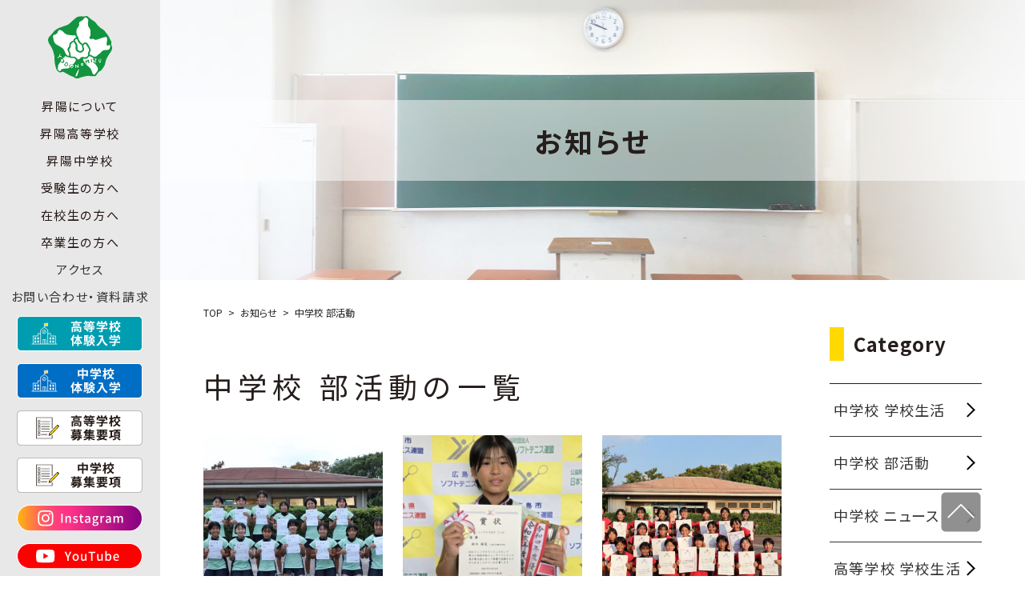

--- FILE ---
content_type: text/html; charset=UTF-8
request_url: https://www.oskshoyo.ed.jp/category/jhs-club/
body_size: 63896
content:
<!DOCTYPE html>
<html lang="ja">

<head prefix="og: http://ogp.me/ns# website: http://ogp.me/ns/website#">
  <!-- <head prefix="og: http://ogp.me/ns# article: http://ogp.me/ns/article#"> -->
  <meta charset="utf-8">
  <meta name="viewport" content="width=device-width">
  <script>
    if (navigator.userAgent.indexOf('iPhone') > 0 || navigator.userAgent.indexOf('Android') > 0 && navigator.userAgent.indexOf('Mobile') > 0) {
      // スマートフォン向けの記述
      document.write('<meta name="viewport" content="width=device-width, initial-scale=1">');
    } else if (navigator.userAgent.indexOf('iPad') > 0 || navigator.userAgent.indexOf('Android') > 0) {
      // タブレット向けの記述
      document.write('<meta name="viewport" content="width=1400">');
    } else {
      // PC向けの記述
      document.write('<meta name="viewport" content="width=1400">');
    }
  </script>

  <link rel="shortcut icon" href="https://www.oskshoyo.ed.jp/wp/wp-content/themes/shoyo/asset/img/common/icon.ico">
  <!-- CSS common -->
  <link rel="stylesheet" type="text/css" media="all" href="https://cdnjs.cloudflare.com/ajax/libs/Swiper/4.4.6/css/swiper.min.css">
  <link rel="stylesheet" type="text/css" media="all" href="https://www.oskshoyo.ed.jp/wp/wp-content/themes/shoyo/asset/css/common.css">

      <link rel="stylesheet" type="text/css" media="all" href="https://www.oskshoyo.ed.jp/wp/wp-content/themes/shoyo/asset/css/front.css">
    <link rel="stylesheet" type="text/css" media="all" href="https://www.oskshoyo.ed.jp/wp/wp-content/themes/shoyo/asset/css/component.css">
        
  <link rel="stylesheet" href="https://www.oskshoyo.ed.jp/wp/wp-content/themes/shoyo/style2.css" type="text/css" media="all" />
  <link rel="stylesheet" href="https://www.oskshoyo.ed.jp/wp/wp-content/themes/shoyo/style3.css" type="text/css" media="all" />

  <link rel="stylesheet" type="text/css" media="all" href="https://www.oskshoyo.ed.jp/wp/wp-content/themes/shoyo/asset2025/css/style2025.css">

  <link rel="preconnect" href="https://fonts.googleapis.com">
  <link rel="preconnect" href="https://fonts.gstatic.com" crossorigin>
  <link href="https://fonts.googleapis.com/css2?family=Noto+Sans+JP:wght@100..900&family=Roboto:ital,wght@0,100..900;1,100..900&family=Ropa+Sans:ital@0;1&display=swap" rel="stylesheet">
  <meta name='robots' content='max-image-preview:large' />
	<style>img:is([sizes="auto" i], [sizes^="auto," i]) { contain-intrinsic-size: 3000px 1500px }</style>
	<link rel="alternate" type="application/rss+xml" title="昇陽中学校・高等学校 &raquo; 中学校 部活動 カテゴリーのフィード" href="https://www.oskshoyo.ed.jp/category/jhs-club/feed/" />

<!-- SEO SIMPLE PACK 3.6.2 -->
<title>中学校 部活動 | 昇陽中学校・高等学校</title>
<meta name="keywords" content="昇陽中学校,昇陽高等学校,大阪,大阪市,此花区,私立,男女共学,中高一貫,IT,特進,標準進学,進学,看護医療進学,公務員,ビジネス,ITフロンティア,パティシエ,幼児教育進学,福祉,ソフトテニス,バレーボール,新体操,卓球,サッカー,ハンドボール,柔道,ダンス,吹奏楽">
<link rel="canonical" href="https://www.oskshoyo.ed.jp/category/jhs-club/">
<meta property="og:locale" content="ja_JP">
<meta property="og:type" content="website">
<meta property="og:image" content="https://www.oskshoyo.ed.jp/wp/wp-content/uploads/2021/07/sogo_OGP.jpg">
<meta property="og:title" content="中学校 部活動 | 昇陽中学校・高等学校">
<meta property="og:url" content="https://www.oskshoyo.ed.jp/category/jhs-club/">
<meta property="og:site_name" content="昇陽中学校・高等学校">
<meta name="twitter:card" content="summary">
<!-- / SEO SIMPLE PACK -->

<script type="text/javascript">
/* <![CDATA[ */
window._wpemojiSettings = {"baseUrl":"https:\/\/s.w.org\/images\/core\/emoji\/16.0.1\/72x72\/","ext":".png","svgUrl":"https:\/\/s.w.org\/images\/core\/emoji\/16.0.1\/svg\/","svgExt":".svg","source":{"concatemoji":"https:\/\/www.oskshoyo.ed.jp\/wp\/wp-includes\/js\/wp-emoji-release.min.js?ver=6.8.3"}};
/*! This file is auto-generated */
!function(s,n){var o,i,e;function c(e){try{var t={supportTests:e,timestamp:(new Date).valueOf()};sessionStorage.setItem(o,JSON.stringify(t))}catch(e){}}function p(e,t,n){e.clearRect(0,0,e.canvas.width,e.canvas.height),e.fillText(t,0,0);var t=new Uint32Array(e.getImageData(0,0,e.canvas.width,e.canvas.height).data),a=(e.clearRect(0,0,e.canvas.width,e.canvas.height),e.fillText(n,0,0),new Uint32Array(e.getImageData(0,0,e.canvas.width,e.canvas.height).data));return t.every(function(e,t){return e===a[t]})}function u(e,t){e.clearRect(0,0,e.canvas.width,e.canvas.height),e.fillText(t,0,0);for(var n=e.getImageData(16,16,1,1),a=0;a<n.data.length;a++)if(0!==n.data[a])return!1;return!0}function f(e,t,n,a){switch(t){case"flag":return n(e,"\ud83c\udff3\ufe0f\u200d\u26a7\ufe0f","\ud83c\udff3\ufe0f\u200b\u26a7\ufe0f")?!1:!n(e,"\ud83c\udde8\ud83c\uddf6","\ud83c\udde8\u200b\ud83c\uddf6")&&!n(e,"\ud83c\udff4\udb40\udc67\udb40\udc62\udb40\udc65\udb40\udc6e\udb40\udc67\udb40\udc7f","\ud83c\udff4\u200b\udb40\udc67\u200b\udb40\udc62\u200b\udb40\udc65\u200b\udb40\udc6e\u200b\udb40\udc67\u200b\udb40\udc7f");case"emoji":return!a(e,"\ud83e\udedf")}return!1}function g(e,t,n,a){var r="undefined"!=typeof WorkerGlobalScope&&self instanceof WorkerGlobalScope?new OffscreenCanvas(300,150):s.createElement("canvas"),o=r.getContext("2d",{willReadFrequently:!0}),i=(o.textBaseline="top",o.font="600 32px Arial",{});return e.forEach(function(e){i[e]=t(o,e,n,a)}),i}function t(e){var t=s.createElement("script");t.src=e,t.defer=!0,s.head.appendChild(t)}"undefined"!=typeof Promise&&(o="wpEmojiSettingsSupports",i=["flag","emoji"],n.supports={everything:!0,everythingExceptFlag:!0},e=new Promise(function(e){s.addEventListener("DOMContentLoaded",e,{once:!0})}),new Promise(function(t){var n=function(){try{var e=JSON.parse(sessionStorage.getItem(o));if("object"==typeof e&&"number"==typeof e.timestamp&&(new Date).valueOf()<e.timestamp+604800&&"object"==typeof e.supportTests)return e.supportTests}catch(e){}return null}();if(!n){if("undefined"!=typeof Worker&&"undefined"!=typeof OffscreenCanvas&&"undefined"!=typeof URL&&URL.createObjectURL&&"undefined"!=typeof Blob)try{var e="postMessage("+g.toString()+"("+[JSON.stringify(i),f.toString(),p.toString(),u.toString()].join(",")+"));",a=new Blob([e],{type:"text/javascript"}),r=new Worker(URL.createObjectURL(a),{name:"wpTestEmojiSupports"});return void(r.onmessage=function(e){c(n=e.data),r.terminate(),t(n)})}catch(e){}c(n=g(i,f,p,u))}t(n)}).then(function(e){for(var t in e)n.supports[t]=e[t],n.supports.everything=n.supports.everything&&n.supports[t],"flag"!==t&&(n.supports.everythingExceptFlag=n.supports.everythingExceptFlag&&n.supports[t]);n.supports.everythingExceptFlag=n.supports.everythingExceptFlag&&!n.supports.flag,n.DOMReady=!1,n.readyCallback=function(){n.DOMReady=!0}}).then(function(){return e}).then(function(){var e;n.supports.everything||(n.readyCallback(),(e=n.source||{}).concatemoji?t(e.concatemoji):e.wpemoji&&e.twemoji&&(t(e.twemoji),t(e.wpemoji)))}))}((window,document),window._wpemojiSettings);
/* ]]> */
</script>
<style id='wp-emoji-styles-inline-css' type='text/css'>

	img.wp-smiley, img.emoji {
		display: inline !important;
		border: none !important;
		box-shadow: none !important;
		height: 1em !important;
		width: 1em !important;
		margin: 0 0.07em !important;
		vertical-align: -0.1em !important;
		background: none !important;
		padding: 0 !important;
	}
</style>
<link rel='stylesheet' id='dashicons-css' href='https://www.oskshoyo.ed.jp/wp/wp-includes/css/dashicons.min.css?ver=6.8.3' type='text/css' media='all' />
<link rel="https://api.w.org/" href="https://www.oskshoyo.ed.jp/wp-json/" /><link rel="alternate" title="JSON" type="application/json" href="https://www.oskshoyo.ed.jp/wp-json/wp/v2/categories/29" /><link rel="EditURI" type="application/rsd+xml" title="RSD" href="https://www.oskshoyo.ed.jp/wp/xmlrpc.php?rsd" />
</head>

<body class="home  ">

  <!-- HEADER -->

  <header class="hd">
    <div class="hd__logo">
      <a class="hd__logo--yodo" href="https://www.oskshoyo.ed.jp/"><img src="https://www.oskshoyo.ed.jp/wp/wp-content/themes/shoyo/asset/img/common/logo_yodonomizu.svg" alt="学校法人 淀之水学院 校章"></a>

          </div>
    <div class="humBtn sp"><span></span><span></span><span></span></div>
    <nav class="hd__nav">
      <div class="hd__nav--btn pc">
      </div>
      <ul class="hd__nav--list">
        <li class="menu sp">
          <a class="homeBtn" href="https://www.oskshoyo.ed.jp/">TOP</a>
        </li>
        <li class="menu">
          <spna class="menu__btn">昇陽について</spna>
          <div class="menu__window under_els">
            <a href="https://www.oskshoyo.ed.jp/" class="menu__window--back pc">BACK TO HOME</a>
            <div class="hd__nav--guide pc">
              <div class="close pc"><span></span><span></span></div>
            </div>
            <ul class="menu__window--ttl pc">
              <li>昇陽について</li>
            </ul>
            <ul class="menu__window--text">
              <li><a href="https://www.oskshoyo.ed.jp/info/message/">学校長メッセージ</a></li>
              <li><a href="https://www.oskshoyo.ed.jp/info/policy/">教育理念・教育目標・校歌</a></li>
              <li><a href="https://www.oskshoyo.ed.jp/info/direction/">進路実績</a></li>
              <li><a href="https://www.oskshoyo.ed.jp/info/club/">部活動紹介（中・高）</a></li>
              <li><a href="https://www.oskshoyo.ed.jp/info/guide/">施設紹介（中・高）</a></li>
            </ul>
          </div>
        </li>
        <li class="menu hs">
          <spna class="menu__btn">昇陽高等学校</spna>
          <div class="menu__window under_hs">
            <a href="https://www.oskshoyo.ed.jp/" class="menu__window--back pc">BACK TO HOME</a>
            <div class="hd__nav--guide pc">
              <div class="close pc"><span></span><span></span></div>
            </div>
            <ul class="menu__window--ttl">
              <li><a href="https://www.oskshoyo.ed.jp/hs/">昇陽高等学校</a></li>
            </ul>
            <ul class="menu__window--list">
              <li><a href="https://www.oskshoyo.ed.jp/hs/feature/"><span><img src="https://www.oskshoyo.ed.jp/wp/wp-content/themes/shoyo/asset/img/common/nav_list_hs_feature.png"></span>特色について</a></li>
              <li><a href="https://www.oskshoyo.ed.jp/hs/learn/"><span><img src="https://www.oskshoyo.ed.jp/wp/wp-content/themes/shoyo/asset/img/common/nav_list_hs_ict.png"></span>昇陽の学び</a></li>
            </ul>
            <ul class="menu__window--course">
              <li class="menu__window--course--ttl">コース一覧</li>
              <li class="menu__window--course--cnt"><a href="https://www.oskshoyo.ed.jp/hs/special/"><span><img src="https://www.oskshoyo.ed.jp/wp/wp-content/themes/shoyo/asset2025/img/common/nav_course_hs_special_n.png"></span>
                  <p class="department">［普通科］特進コース</p>
                  <p class="course">特進専攻</p>
                </a>
              </li>
              <li class="menu__window--course--cnt"><a href="https://www.oskshoyo.ed.jp/hs/standard/"><span><img src="https://www.oskshoyo.ed.jp/wp/wp-content/themes/shoyo/asset2025/img/common/nav_course_hs_standard01_n.png"></span>
                  <p class="department">［普通科］進学コース</p>
                  <p class="course">標準進学専攻</p>
                </a>
              </li>
              <li class="menu__window--course--cnt"><a href="https://www.oskshoyo.ed.jp/hs/standard/"><span><img src="https://www.oskshoyo.ed.jp/wp/wp-content/themes/shoyo/asset2025/img/common/nav_course_hs_standard02_n.png"></span>
                  <p class="department">［普通科］進学コース</p>
                  <p class="course">総合進学専攻</p>
                </a>
              </li>
              <li class="menu__window--course--cnt"><a href="https://www.oskshoyo.ed.jp/hs/medical/"><span><img src="https://www.oskshoyo.ed.jp/wp/wp-content/themes/shoyo/asset2025/img/common/nav_course_hs_medical_n.png"></span>
                  <p class="department">［普通科］進学コース</p>
                  <p class="course">看護医療進学専攻</p>
                </a>
              </li>
              <li class="menu__window--course--cnt"><a href="https://www.oskshoyo.ed.jp/hs/childcare/"><span><img src="https://www.oskshoyo.ed.jp/wp/wp-content/themes/shoyo/asset2025/img/common/nav_course_hs_childcare_n.png"></span>
                  <p class="department">［普通科］進学コース</p>
                  <p class="course">幼児教育進学専攻</p>
                </a>
              </li>
              <li class="menu__window--course--cnt"><a href="https://www.oskshoyo.ed.jp/hs/athlete/"><span><img src="https://www.oskshoyo.ed.jp/wp/wp-content/themes/shoyo/asset2025/img/common/nav_course_hs_athlete_n.png"></span>
                  <p class="department">［普通科］進学コース</p>
                  <p class="course">アスリート進学専攻</p>
                </a>
              </li>
              <li class="menu__window--course--cnt"><a href="https://www.oskshoyo.ed.jp/hs/it/"><span><img src="https://www.oskshoyo.ed.jp/wp/wp-content/themes/shoyo/asset2025/img/common/nav_course_hs_it01_n.png"></span>
                  <p class="department">［普通科］ITフロンティアコース</p>
                  <p class="course">ITフロンティア専攻</p>
                </a>
              </li>
              <li class="menu__window--course--cnt"><a href="https://www.oskshoyo.ed.jp/hs/it/#digital_art"><span><img src="https://www.oskshoyo.ed.jp/wp/wp-content/themes/shoyo/asset2025/img/common/nav_course_hs_it02_n.png"></span>
                  <p class="department">［普通科］ITフロンティアコース</p>
                  <p class="course">デジタルアート専攻</p>
                </a>
              </li>
              <li class="menu__window--course--cnt"><a href="https://www.oskshoyo.ed.jp/hs/regional/"><span><img src="https://www.oskshoyo.ed.jp/wp/wp-content/themes/shoyo/asset2025/img/common/nav_course_hs_regional01_n.png"></span>
                  <p class="department">［普通科］ビジネス・公務員コース</p>
                  <p class="course">ビジネス専攻</p>
                </a>
              </li>
              <li class="menu__window--course--cnt"><a href="https://www.oskshoyo.ed.jp/hs/regional/#public_officer"><span><img src="https://www.oskshoyo.ed.jp/wp/wp-content/themes/shoyo/asset2025/img/common/nav_course_hs_regional02_n.png"></span>
                  <p class="department">［普通科］ビジネス・公務員コース</p>
                  <p class="course">公務員専攻</p>
                </a>
              </li>
              <li class="menu__window--course--cnt"><a href="https://www.oskshoyo.ed.jp/hs/patissier/"><span><img src="https://www.oskshoyo.ed.jp/wp/wp-content/themes/shoyo/asset2025/img/common/nav_course_hs_patissier_n.png"></span>
                  <p class="department">［普通科］パティシエコース</p>
                  <p class="course">パティシエ専攻</p>
                </a>
              </li>
              <li class="menu__window--course--cnt"><a href="https://www.oskshoyo.ed.jp/hs/welfare/"><span><img src="https://www.oskshoyo.ed.jp/wp/wp-content/themes/shoyo/asset2025/img/common/nav_course_hs_welfare_n.png"></span>
                  <p class="department">［福祉科］福祉コース</p>
                  <p class="course">福祉専攻</p>
                </a>
              </li>
            </ul>
            <ul class="menu__window--list">
              <li><a href="https://www.oskshoyo.ed.jp/hs/calendar/"><span><img src="https://www.oskshoyo.ed.jp/wp/wp-content/themes/shoyo/asset2025/img/common/nav_list_hs_calendar.png"></span>年間行事</a></li>
            </ul>
          </div>
        </li>
        <li class="menu jhs">
          <spna class="menu__btn">昇陽中学校</spna>
          <div class="menu__window under_jhs">
            <a href="https://www.oskshoyo.ed.jp/" class="menu__window--back pc">BACK TO HOME</a>
            <div class="hd__nav--guide pc">
              <div class="close pc"><span></span><span></span></div>
            </div>
            <ul class="menu__window--ttl">
              <li><a href="https://www.oskshoyo.ed.jp/jhs/">昇陽中学校</a></li>
            </ul>
            <ul class="menu__window--list">
              <li><a href="https://www.oskshoyo.ed.jp/jhs/feature/"><span><img src="https://www.oskshoyo.ed.jp/wp/wp-content/themes/shoyo/asset2025/img/common/nav_list_jhs_feature.png"></span>特色について</a></li>
              <li><a href="https://www.oskshoyo.ed.jp/jhs/learn/"><span><img src="https://www.oskshoyo.ed.jp/wp/wp-content/themes/shoyo/asset2025/img/common/nav_list_jhs_learn.png"></span>昇陽の学び</a></li>
              <li><a href="https://www.oskshoyo.ed.jp/jhs/ict/"><span><img src="https://www.oskshoyo.ed.jp/wp/wp-content/themes/shoyo/asset2025/img/common/nav_list_jhs_ict.png"></span>ICT教育</a></li>
              <li><a href="https://www.oskshoyo.ed.jp/jhs/shiroyama/"><span><img src="https://www.oskshoyo.ed.jp/wp/wp-content/themes/shoyo/asset2025/img/common/nav_list_jhs_shiroyama.png"></span>探究型実践学習</a></li>
              <li><a href="https://www.oskshoyo.ed.jp/jhs/calendar/"><span><img src="https://www.oskshoyo.ed.jp/wp/wp-content/themes/shoyo/asset2025/img/common/nav_list_jhs_calendar.png"></span>年間行事</a></li>
            </ul>
          </div>
        </li>
        <li class="menu candidate">
          <spna class="menu__btn">受験生の方へ</spna>
          <div class="menu__window under_els">
            <a href="https://www.oskshoyo.ed.jp/" class="menu__window--back pc">BACK TO HOME</a>
            <div class="hd__nav--guide pc">
              <div class="close pc"><span></span><span></span></div>
            </div>
            <ul class="menu__window--ttl">
              <li class="candidate__off">受験生の方へ</li>
              <li class="candidate__on">高等学校</li>
            </ul>
            <ul class="menu__window--text">
              <li><a href="https://www.oskshoyo.ed.jp/hs/examinee/seminar/">体験入学・入試説明会</a></li>
              <li><a href="https://www.oskshoyo.ed.jp/hs/examinee/">募集要項・特待・奨学生制度</a></li>
              <li><a href="https://www.oskshoyo.ed.jp/hs/examinee/qa/">よくあるご質問</a></li>
            </ul>
            <hr class="menu__window--hr">
            <ul class="menu__window--ttl">
              <li class="candidate__on">中学校</li>
            </ul>
            <ul class="menu__window--text">
              <li><a href="https://www.oskshoyo.ed.jp/jhs/examinee/contact/">入試説明会・授業体験・プレテスト</a></li>
              <li><a href="https://www.oskshoyo.ed.jp/jhs/examinee/">募集要項</a></li>
              <li><a href="https://www.oskshoyo.ed.jp/jhs/examinee/qa/">よくあるご質問</a></li>
            </ul>
          </div>
        </li>
        <li class="menu">
          <spna class="menu__btn">在校生の方へ</spna>
          <div class="menu__window under_els">
            <a href="https://www.oskshoyo.ed.jp/" class="menu__window--back pc">BACK TO HOME</a>
            <div class="hd__nav--guide pc">
              <div class="close pc"><span></span><span></span></div>
            </div>
            <ul class="menu__window--ttl pc">
              <li>在校生の方へ</li>
            </ul>
            <ul class="menu__window--text">
              <!-- <li><a href="https://www.oskshoyo.ed.jp/info/certificate/">各種証明書発行について</a></li> -->
              <li><a href="https://www.oskshoyo.ed.jp/info/typhoon/">台風時の対応について</a></li>
              <li><a href="https://www.oskshoyo.ed.jp/info/download/">様式ダウンロード</a></li>
            </ul>
          </div>
        </li>
        <li class="menu">
          <spna class="menu__btn">卒業生の方へ</spna>
          <div class="menu__window under_els">
            <a href="https://www.oskshoyo.ed.jp/" class="menu__window--back pc">BACK TO HOME</a>
            <div class="hd__nav--guide pc">
              <div class="close pc"><span></span><span></span></div>
            </div>
            <ul class="menu__window--ttl pc">
              <li>卒業生の方へ</li>
            </ul>
            <ul class="menu__window--text">
              <li><a href="https://www.oskshoyo.ed.jp/info/certificate/">各種証明書発行について</a></li>
            </ul>
          </div>
        </li>
        <li class="menu">
          <a class="" href="https://www.oskshoyo.ed.jp/access">アクセス</a>
        </li>
        <li class="menu">
          <a class="" href="https://www.oskshoyo.ed.jp/contact">お問い合わせ・資料請求</a>
        </li>
        <li class="sp-links">
          <a href="https://www.oskshoyo.ed.jp/#INSTAGRAM" class="sp-links__instagram">
            <img src="https://www.oskshoyo.ed.jp/wp/wp-content/themes/shoyo/asset2025/img/common/icon_instagram_sp.svg" alt="instagramへのリンク">
          </a>
          <a href="https://www.youtube.com/channel/UCmz1WhsKV0s0cMpziuvmGjA" target="_blank" class="sp-links__youtube">
            <img src="https://www.oskshoyo.ed.jp/wp/wp-content/themes/shoyo/asset2025/img/common/icon_youtube_sp.svg" alt="YOUTUBEへのリンク">
          </a>
          <ul class="l-footer-sitemap">
            <li><a href="https://www.oskshoyo.ed.jp/sitemap/">サイトマップ</a></li>
            <li><a href="https://www.oskshoyo.ed.jp/access/">アクセス</a></li>
            <li><a href="https://www.oskshoyo.ed.jp/privacy/">プライバシーポリシー</a></li>
            <li><a href="https://www.oskshoyo.ed.jp/recruit/">採用情報</a></li>
            <li><a href="https://www.oskshoyo.ed.jp/info/information-disclosure/">情報公開</a></li>
            <!-- <li><a href="https://www.oskshoyo.ed.jp/wp/wp-content/uploads/2019/03/action-plan.pdf" target="_blank">行動計画</a></li> -->
            <li><a href="https://www.oskshoyo.ed.jp/info/isuikai/">葦水会（同窓会）</a></li>
            <li><a href="https://www.oskshoyo.ed.jp/wp/wp-content/uploads/2022/11/Medium-Longterm_plan_20220617.pdf">中長期計画</a></li>
            <!-- <li><a href="https://www.oskshoyo.ed.jp/wp/wp-content/uploads/2023/07/shoyo100_0710-1.pdf">100周年記念事業</a></li> -->
          </ul>
          <div class="l-footer-copy inrWidth">
            ©2025.Shoyo Junior & Senior High School. All Rights Reserved.
          </div>
        </li>

      </ul>
      <div class="hd-links">

        <ul class="hd-links__list pc">
          <li>
            <a href="https://www.oskshoyo.ed.jp/hs/examinee/seminar/">
              <picture class="">
                <source media="(max-width:768px)" srcset="https://www.oskshoyo.ed.jp/wp/wp-content/themes/shoyo/asset2025/img/common/icon_taiken_hs_sp.svg">
                <img src="https://www.oskshoyo.ed.jp/wp/wp-content/themes/shoyo/asset2025/img/common/icon_taiken_hs_pc.svg" alt="高校体験入学へのリンク">
              </picture>
            </a>
          </li>
          <li>
            <a href="https://www.oskshoyo.ed.jp/jhs/examinee/contact/">
              <picture class="">
                <source media="(max-width:768px)" srcset="https://www.oskshoyo.ed.jp/wp/wp-content/themes/shoyo/asset2025/img/common/icon_taiken_jhs_sp.svg">
                <img src="https://www.oskshoyo.ed.jp/wp/wp-content/themes/shoyo/asset2025/img/common/icon_taiken_jhs_pc.svg" alt="中学校体験入学へのリンク">
              </picture>
            </a>
          </li>
          <li>
            <a href="https://www.oskshoyo.ed.jp/hs/examinee/">
              <picture class="">
                <source media="(max-width:768px)" srcset="https://www.oskshoyo.ed.jp/wp/wp-content/themes/shoyo/asset2025/img/common/icon_nyushi_hs_sp.svg">
                <img src="https://www.oskshoyo.ed.jp/wp/wp-content/themes/shoyo/asset2025/img/common/icon_nyushi_hs_pc.svg" alt="高校募集要項へのリンク">
              </picture>
            </a>
          </li>
          <li>
            <a href="https://www.oskshoyo.ed.jp/jhs/examinee/">
              <picture class="">
                <source media="(max-width:768px)" srcset="https://www.oskshoyo.ed.jp/wp/wp-content/themes/shoyo/asset2025/img/common/icon_nyushi_jhs_sp.svg">
                <img src="https://www.oskshoyo.ed.jp/wp/wp-content/themes/shoyo/asset2025/img/common/icon_nyushi_jhs_pc.svg" alt="中学校募集要項へのリンク">
              </picture>
            </a>
          </li>
          <li>
            <a href="https://www.oskshoyo.ed.jp/#INSTAGRAM">
              <img src="https://www.oskshoyo.ed.jp/wp/wp-content/themes/shoyo/asset2025/img/common/icon_instagram_long.svg" alt="instagramへのリンク">
            </a>
          </li>
          <li>
            <a href="https://www.youtube.com/channel/UCmz1WhsKV0s0cMpziuvmGjA" target="_blank">
              <img src="https://www.oskshoyo.ed.jp/wp/wp-content/themes/shoyo/asset2025/img/common/icon_youtube_long.svg" alt="youtubeへのリンク">
            </a>
          </li>
        </ul>
      </div>
    </nav>
  </header>


  <ul class="hd-links__list hd-links__list--foot sp">
                  <li>
        <a href="https://www.oskshoyo.ed.jp/hs/examinee/seminar/">
          <img src="https://www.oskshoyo.ed.jp/wp/wp-content/themes/shoyo/asset2025/img/common/icon_taiken_hs_sp.svg" alt="高校体験入学へのリンク">
        </a>
      </li>
      <li>
        <a href="https://www.oskshoyo.ed.jp/jhs/examinee/contact/">
          <img src="https://www.oskshoyo.ed.jp/wp/wp-content/themes/shoyo/asset2025/img/common/icon_taiken_jhs_sp.svg" alt="中学校体験入学へのリンク">
        </a>
      </li>
      </ul>

      <ul class="hd-links__list hd-links__list--head sp">
      <li>
        <a href="https://www.oskshoyo.ed.jp/hs/examinee/">
          <picture class="">
            <source media="(max-width:768px)" srcset="https://www.oskshoyo.ed.jp/wp/wp-content/themes/shoyo/asset2025/img/common/icon_nyushi_hs_sp.svg">
            <img src="https://www.oskshoyo.ed.jp/wp/wp-content/themes/shoyo/asset2025/img/common/icon_nyushi_hs_pc.svg" alt="高校募集要項へのリンク">
          </picture>
        </a>
      </li>
      <li>
        <a href="https://www.oskshoyo.ed.jp/jhs/examinee/">
          <picture class="">
            <source media="(max-width:768px)" srcset="https://www.oskshoyo.ed.jp/wp/wp-content/themes/shoyo/asset2025/img/common/icon_nyushi_jhs_sp.svg">
            <img src="https://www.oskshoyo.ed.jp/wp/wp-content/themes/shoyo/asset2025/img/common/icon_nyushi_jhs_pc.svg" alt="中学校募集要項へのリンク">
          </picture>
        </a>
      </li>
    </ul>
    <!-- //HEADER --><!-- CONTAINER -->
<main class="news hmaster-blog">
  <div class="page__h1">
    <p>お知らせ</p>
  </div>
  <div class="fullWidth">
    <div class="inrWidth">
      <ul id="breadcrumb" class="breadcrumb">
  <li class="breadcrumb__item" itemscope itemtype="http://data-vocabulary.org/Breadcrumb">
    <a href="https://www.oskshoyo.ed.jp/" itemprop="url"><span itemprop="title">TOP</span></a>
  </li>
      <li class="breadcrumb__item" itemscope itemtype="http://data-vocabulary.org/Breadcrumb"><a href="https://www.oskshoyo.ed.jp/news/" itemprop="url"><span itemprop="title">お知らせ</span></a></li>
          <li class="breadcrumb__item">中学校 部活動</li>
    
  
</ul>      <!-- //page-template -->

      <section class="column2">
        <div class="container examinee">
          <h2>中学校 部活動の一覧</h2>
          <ul class="news__wrap article">
                            <li>
                  <a href="https://www.oskshoyo.ed.jp/jhs-schoollife/%e5%a4%a7%e9%98%aa%e5%ba%9c%e3%80%80%e4%b8%ad%e5%ad%a6%e7%94%9f%e3%82%a4%e3%83%b3%e3%83%89%e3%82%a2%e3%83%86%e3%83%8b%e3%82%b9%e5%a4%a7%e4%bc%9a%e3%80%80%e5%9b%a3%e4%bd%93%e6%88%a6%e3%83%bb%e5%80%8b/">
                    <div class="article__img">
                      <div class="article__img--cat cat__jhs">部活動</div>
                                              <img width="600" height="400" src="https://www.oskshoyo.ed.jp/wp/wp-content/uploads/2025/12/IMG_7830-600x400.jpeg" class="attachment-medium size-medium wp-post-image" alt="" decoding="async" fetchpriority="high" srcset="https://www.oskshoyo.ed.jp/wp/wp-content/uploads/2025/12/IMG_7830-600x400.jpeg 600w, https://www.oskshoyo.ed.jp/wp/wp-content/uploads/2025/12/IMG_7830-768x512.jpeg 768w, https://www.oskshoyo.ed.jp/wp/wp-content/uploads/2025/12/IMG_7830.jpeg 1400w" sizes="(max-width: 600px) 100vw, 600px" />                                          </div>
                    <p class="article__date ">2025.12.05</p>
                    <p class="article__text">大阪府　中学生インドアテニス大会　団体戦・個人戦　優勝</p>
                  </a>
                </li>
                              <li>
                  <a href="https://www.oskshoyo.ed.jp/jhs-schoollife/%e7%ac%ac32%e5%9b%9ejoc%e6%9d%af%e3%83%bb%e5%85%a8%e6%97%a5%e6%9c%ac%e3%82%b8%e3%83%a5%e3%83%8b%e3%82%a2%e3%82%bd%e3%83%95%e3%83%88%e3%83%86%e3%83%8b%e3%82%b9%e9%81%b8%e6%89%8b%e6%a8%a9%e5%a4%a7/">
                    <div class="article__img">
                      <div class="article__img--cat cat__jhs">部活動</div>
                                              <img width="482" height="600" src="https://www.oskshoyo.ed.jp/wp/wp-content/uploads/2025/11/IMG_2086-482x600.jpeg" class="attachment-medium size-medium wp-post-image" alt="" decoding="async" srcset="https://www.oskshoyo.ed.jp/wp/wp-content/uploads/2025/11/IMG_2086-482x600.jpeg 482w, https://www.oskshoyo.ed.jp/wp/wp-content/uploads/2025/11/IMG_2086-768x956.jpeg 768w, https://www.oskshoyo.ed.jp/wp/wp-content/uploads/2025/11/IMG_2086.jpeg 823w" sizes="(max-width: 482px) 100vw, 482px" />                                          </div>
                    <p class="article__date ">2025.11.14</p>
                    <p class="article__text">第32回JOC杯・全日本ジュニアソフトテニス選手権大会 女子U-14シングルス優勝・準優勝、女子U-14ダブルス第3位</p>
                  </a>
                </li>
                              <li>
                  <a href="https://www.oskshoyo.ed.jp/jhs-news/%e5%a4%a7%e9%98%aa%e5%ba%9c%e4%b8%ad%e5%ad%a6%e6%a0%a1%e7%a7%8b%e5%ad%a3%e7%b7%8f%e5%90%88%e4%bd%93%e8%82%b2%e5%a4%a7%e4%bc%9a%e3%80%80%e3%82%bd%e3%83%95%e3%83%88%e3%83%86%e3%83%8b%e3%82%b9%e5%9b%a3/">
                    <div class="article__img">
                      <div class="article__img--cat cat__jhs">部活動</div>
                                              <img width="600" height="400" src="https://www.oskshoyo.ed.jp/wp/wp-content/uploads/2025/09/IMG_9301-600x400.jpeg" class="attachment-medium size-medium wp-post-image" alt="" decoding="async" srcset="https://www.oskshoyo.ed.jp/wp/wp-content/uploads/2025/09/IMG_9301-600x400.jpeg 600w, https://www.oskshoyo.ed.jp/wp/wp-content/uploads/2025/09/IMG_9301-768x512.jpeg 768w, https://www.oskshoyo.ed.jp/wp/wp-content/uploads/2025/09/IMG_9301.jpeg 1400w" sizes="(max-width: 600px) 100vw, 600px" />                                          </div>
                    <p class="article__date ">2025.10.22</p>
                    <p class="article__text">大阪府中学校秋季総合体育大会　団体戦優勝</p>
                  </a>
                </li>
                              <li>
                  <a href="https://www.oskshoyo.ed.jp/jhs-news/%e5%85%a8%e5%9b%bd%e4%b8%ad%e5%ad%a6%e6%a0%a1%e4%bd%93%e8%82%b2%e5%a4%a7%e4%bc%9a%e3%82%bd%e3%83%95%e3%83%88%e3%83%86%e3%83%8b%e3%82%b9%e7%ab%b6%e6%8a%80%e3%80%80%e5%9b%a3%e4%bd%93%e6%88%a6%e5%84%aa/">
                    <div class="article__img">
                      <div class="article__img--cat cat__jhs">部活動</div>
                                              <img width="600" height="450" src="https://www.oskshoyo.ed.jp/wp/wp-content/uploads/2025/10/IMG_4480-600x450.jpeg" class="attachment-medium size-medium wp-post-image" alt="" decoding="async" loading="lazy" srcset="https://www.oskshoyo.ed.jp/wp/wp-content/uploads/2025/10/IMG_4480-600x450.jpeg 600w, https://www.oskshoyo.ed.jp/wp/wp-content/uploads/2025/10/IMG_4480-768x576.jpeg 768w, https://www.oskshoyo.ed.jp/wp/wp-content/uploads/2025/10/IMG_4480.jpeg 1365w" sizes="auto, (max-width: 600px) 100vw, 600px" />                                          </div>
                    <p class="article__date ">2025.10.22</p>
                    <p class="article__text">全国中学校体育大会ソフトテニス競技　団体戦優勝　個人戦第3位、第5位</p>
                  </a>
                </li>
                              <li>
                  <a href="https://www.oskshoyo.ed.jp/news/%e3%82%af%e3%83%a9%e3%83%96%e5%a0%b1%e5%91%8a%e4%bc%9a%e3%82%92%e8%a1%8c%e3%81%84%e3%81%be%e3%81%97%e3%81%9f/">
                    <div class="article__img">
                      <div class="article__img--cat cat__jhs">部活動</div>
                                              <img width="600" height="400" src="https://www.oskshoyo.ed.jp/wp/wp-content/uploads/2025/09/IMG_0900-600x400.jpg" class="attachment-medium size-medium wp-post-image" alt="" decoding="async" loading="lazy" srcset="https://www.oskshoyo.ed.jp/wp/wp-content/uploads/2025/09/IMG_0900-600x400.jpg 600w, https://www.oskshoyo.ed.jp/wp/wp-content/uploads/2025/09/IMG_0900-768x512.jpg 768w, https://www.oskshoyo.ed.jp/wp/wp-content/uploads/2025/09/IMG_0900.jpg 1500w" sizes="auto, (max-width: 600px) 100vw, 600px" />                                          </div>
                    <p class="article__date ">2025.09.12</p>
                    <p class="article__text">クラブ報告会を行いました</p>
                  </a>
                </li>
                              <li>
                  <a href="https://www.oskshoyo.ed.jp/news/%e8%bf%91%e7%95%bf%e4%b8%ad%e5%ad%a6%e6%a0%a1%e7%b7%8f%e5%90%88%e4%bd%93%e8%82%b2%e5%a4%a7%e4%bc%9a%e3%80%80%e3%82%bd%e3%83%95%e3%83%88%e3%83%86%e3%83%8b%e3%82%b9%e7%ab%b6%e6%8a%80%e3%80%80%e5%9b%a3-3/">
                    <div class="article__img">
                      <div class="article__img--cat cat__jhs">部活動</div>
                                              <img width="600" height="450" src="https://www.oskshoyo.ed.jp/wp/wp-content/uploads/2025/09/IMG_4290-600x450.jpeg" class="attachment-medium size-medium wp-post-image" alt="" decoding="async" loading="lazy" srcset="https://www.oskshoyo.ed.jp/wp/wp-content/uploads/2025/09/IMG_4290-600x450.jpeg 600w, https://www.oskshoyo.ed.jp/wp/wp-content/uploads/2025/09/IMG_4290-768x576.jpeg 768w, https://www.oskshoyo.ed.jp/wp/wp-content/uploads/2025/09/IMG_4290.jpeg 1280w" sizes="auto, (max-width: 600px) 100vw, 600px" />                                          </div>
                    <p class="article__date ">2025.09.12</p>
                    <p class="article__text">近畿中学校総合体育大会　ソフトテニス競技　団体戦・優勝　個人戦・第３位 第５位</p>
                  </a>
                </li>
                              <li>
                  <a href="https://www.oskshoyo.ed.jp/jhs-news/%e5%a4%a7%e9%98%aa%e5%ba%9c%e4%b8%ad%e5%ad%a6%e6%a0%a1%e3%82%bd%e3%83%95%e3%83%88%e3%83%86%e3%83%8b%e3%82%b9%e9%81%b8%e6%89%8b%e6%a8%a9%e5%a4%a7%e4%bc%9a%e3%80%80%e5%9b%a3%e4%bd%93%e6%88%a6%e3%83%bb-3/">
                    <div class="article__img">
                      <div class="article__img--cat cat__jhs">部活動</div>
                                              <img width="600" height="400" src="https://www.oskshoyo.ed.jp/wp/wp-content/uploads/2025/09/IMG_4257-600x400.jpeg" class="attachment-medium size-medium wp-post-image" alt="" decoding="async" loading="lazy" srcset="https://www.oskshoyo.ed.jp/wp/wp-content/uploads/2025/09/IMG_4257-600x400.jpeg 600w, https://www.oskshoyo.ed.jp/wp/wp-content/uploads/2025/09/IMG_4257-768x512.jpeg 768w, https://www.oskshoyo.ed.jp/wp/wp-content/uploads/2025/09/IMG_4257.jpeg 1500w" sizes="auto, (max-width: 600px) 100vw, 600px" />                                          </div>
                    <p class="article__date ">2025.09.12</p>
                    <p class="article__text">大阪府中学校ソフトテニス選手権大会　団体戦・個人戦　優勝</p>
                  </a>
                </li>
                              <li>
                  <a href="https://www.oskshoyo.ed.jp/jhs-news/%e8%bf%91%e7%95%bf%e4%b8%ad%e5%ad%a6%e7%94%9f%e3%82%bd%e3%83%95%e3%83%88%e3%83%86%e3%83%8b%e3%82%b9%e9%81%b8%e6%8a%9c%e3%82%a4%e3%83%b3%e3%83%89%e3%82%a2%e5%a4%a7%e4%bc%9a-%e5%9b%a3%e4%bd%93%e6%88%a6/">
                    <div class="article__img">
                      <div class="article__img--cat cat__jhs">部活動</div>
                                              <img width="600" height="400" src="https://www.oskshoyo.ed.jp/wp/wp-content/uploads/2025/01/IMG_2832-600x400.jpeg" class="attachment-medium size-medium wp-post-image" alt="" decoding="async" loading="lazy" srcset="https://www.oskshoyo.ed.jp/wp/wp-content/uploads/2025/01/IMG_2832-600x400.jpeg 600w, https://www.oskshoyo.ed.jp/wp/wp-content/uploads/2025/01/IMG_2832-768x512.jpeg 768w, https://www.oskshoyo.ed.jp/wp/wp-content/uploads/2025/01/IMG_2832.jpeg 1400w" sizes="auto, (max-width: 600px) 100vw, 600px" />                                          </div>
                    <p class="article__date ">2025.01.28</p>
                    <p class="article__text">近畿中学生ソフトテニス選抜インドア大会 団体戦 優勝 個人戦 第三位になりました</p>
                  </a>
                </li>
                              <li>
                  <a href="https://www.oskshoyo.ed.jp/jhs-news/%e5%a4%a7%e9%98%aa%e4%b8%ad%e5%ad%a6%e7%94%9f%e3%82%a4%e3%83%b3%e3%83%89%e3%82%a2%e3%82%bd%e3%83%95%e3%83%88%e3%83%86%e3%83%8b%e3%82%b9%e5%a4%a7%e4%bc%9a-%e5%9b%a3%e4%bd%93%e6%88%a6%e3%83%bb-2/">
                    <div class="article__img">
                      <div class="article__img--cat cat__jhs">部活動</div>
                                              <img width="525" height="600" src="https://www.oskshoyo.ed.jp/wp/wp-content/uploads/2025/01/IMG_2705-525x600.jpeg" class="attachment-medium size-medium wp-post-image" alt="" decoding="async" loading="lazy" srcset="https://www.oskshoyo.ed.jp/wp/wp-content/uploads/2025/01/IMG_2705-525x600.jpeg 525w, https://www.oskshoyo.ed.jp/wp/wp-content/uploads/2025/01/IMG_2705-768x878.jpeg 768w, https://www.oskshoyo.ed.jp/wp/wp-content/uploads/2025/01/IMG_2705.jpeg 896w" sizes="auto, (max-width: 525px) 100vw, 525px" />                                          </div>
                    <p class="article__date ">2025.01.28</p>
                    <p class="article__text">大阪中学生インドアソフトテニス大会 団体戦・個人戦 優勝しました</p>
                  </a>
                </li>
                              <li>
                  <a href="https://www.oskshoyo.ed.jp/jhs-news/%e5%a4%a7%e9%98%aa%e5%ba%9c%e4%b8%ad%e5%ad%a6%e6%a0%a1%e7%a7%8b%e5%ad%a3%e7%b7%8f%e5%90%88%e4%bd%93%e8%82%b2%e5%a4%a7%e4%bc%9a-%e5%9b%a3%e4%bd%93%e6%88%a6-%e5%84%aa%e5%8b%9d%e3%81%97%e3%81%be%e3%81%97/">
                    <div class="article__img">
                      <div class="article__img--cat cat__jhs">部活動</div>
                                              <img width="600" height="450" src="https://www.oskshoyo.ed.jp/wp/wp-content/uploads/2025/01/IMG_2393-600x450.jpeg" class="attachment-medium size-medium wp-post-image" alt="" decoding="async" loading="lazy" srcset="https://www.oskshoyo.ed.jp/wp/wp-content/uploads/2025/01/IMG_2393-600x450.jpeg 600w, https://www.oskshoyo.ed.jp/wp/wp-content/uploads/2025/01/IMG_2393-768x576.jpeg 768w, https://www.oskshoyo.ed.jp/wp/wp-content/uploads/2025/01/IMG_2393.jpeg 1365w" sizes="auto, (max-width: 600px) 100vw, 600px" />                                          </div>
                    <p class="article__date ">2025.01.28</p>
                    <p class="article__text">大阪府中学校秋季総合体育大会 団体戦 優勝しました</p>
                  </a>
                </li>
                              <li>
                  <a href="https://www.oskshoyo.ed.jp/news/%e5%85%a8%e5%9b%bd%e4%b8%ad%e5%ad%a6%e6%a0%a1%e4%bd%93%e8%82%b2%e5%a4%a7%e4%bc%9a-%e3%82%bd%e3%83%95%e3%83%88%e3%83%86%e3%83%8b%e3%82%b9%e7%ab%b6%e6%8a%80-%e5%9b%a3%e4%bd%93%e6%88%a6-%e6%ba%96/">
                    <div class="article__img">
                      <div class="article__img--cat cat__jhs">部活動</div>
                                              <img width="600" height="401" src="https://www.oskshoyo.ed.jp/wp/wp-content/uploads/2025/01/IMG_6120-600x401.jpeg" class="attachment-medium size-medium wp-post-image" alt="" decoding="async" loading="lazy" srcset="https://www.oskshoyo.ed.jp/wp/wp-content/uploads/2025/01/IMG_6120-600x401.jpeg 600w, https://www.oskshoyo.ed.jp/wp/wp-content/uploads/2025/01/IMG_6120-768x513.jpeg 768w, https://www.oskshoyo.ed.jp/wp/wp-content/uploads/2025/01/IMG_6120.jpeg 1400w" sizes="auto, (max-width: 600px) 100vw, 600px" />                                          </div>
                    <p class="article__date ">2025.01.28</p>
                    <p class="article__text">全国中学校体育大会 ソフトテニス競技 団体戦 準優勝しました</p>
                  </a>
                </li>
                              <li>
                  <a href="https://www.oskshoyo.ed.jp/jhs-schoollife/%e8%bf%91%e7%95%bf%e4%b8%ad%e5%ad%a6%e6%a0%a1%e7%b7%8f%e5%90%88%e4%bd%93%e8%82%b2%e5%a4%a7%e4%bc%9a%e3%80%80%e3%82%bd%e3%83%95%e3%83%88%e3%83%86%e3%83%8b%e3%82%b9%e7%ab%b6%e6%8a%80%e3%80%80%e5%9b%a3-2/">
                    <div class="article__img">
                      <div class="article__img--cat cat__jhs">部活動</div>
                                              <img width="600" height="450" src="https://www.oskshoyo.ed.jp/wp/wp-content/uploads/2024/09/IMG_1518-600x450.jpg" class="attachment-medium size-medium wp-post-image" alt="" decoding="async" loading="lazy" srcset="https://www.oskshoyo.ed.jp/wp/wp-content/uploads/2024/09/IMG_1518-600x450.jpg 600w, https://www.oskshoyo.ed.jp/wp/wp-content/uploads/2024/09/IMG_1518-768x576.jpg 768w, https://www.oskshoyo.ed.jp/wp/wp-content/uploads/2024/09/IMG_1518.jpg 1365w" sizes="auto, (max-width: 600px) 100vw, 600px" />                                          </div>
                    <p class="article__date ">2024.09.13</p>
                    <p class="article__text">近畿中学校総合体育大会　ソフトテニス競技　団体戦 優勝　個人戦 第三位</p>
                  </a>
                </li>
                              <li>
                  <a href="https://www.oskshoyo.ed.jp/jhs-schoollife/%e5%a4%a7%e9%98%aa%e5%ba%9c%e4%b8%ad%e5%ad%a6%e6%a0%a1%e3%82%bd%e3%83%95%e3%83%88%e3%83%86%e3%83%8b%e3%82%b9%e9%81%b8%e6%89%8b%e6%a8%a9%e5%a4%a7%e4%bc%9a%e3%80%80%e5%9b%a3%e4%bd%93%e6%88%a6%e3%83%bb-2/">
                    <div class="article__img">
                      <div class="article__img--cat cat__jhs">部活動</div>
                                              <img width="600" height="450" src="https://www.oskshoyo.ed.jp/wp/wp-content/uploads/2024/08/IMG_0099-600x450.jpg" class="attachment-medium size-medium wp-post-image" alt="" decoding="async" loading="lazy" srcset="https://www.oskshoyo.ed.jp/wp/wp-content/uploads/2024/08/IMG_0099-600x450.jpg 600w, https://www.oskshoyo.ed.jp/wp/wp-content/uploads/2024/08/IMG_0099.jpg 738w" sizes="auto, (max-width: 600px) 100vw, 600px" />                                          </div>
                    <p class="article__date ">2024.08.27</p>
                    <p class="article__text">大阪府中学校ソフトテニス選手権大会　団体戦・個人戦　優勝</p>
                  </a>
                </li>
                              <li>
                  <a href="https://www.oskshoyo.ed.jp/news/%e4%b8%ad%e5%ad%a6%e6%a0%a1%ef%bc%92%e5%ad%a6%e6%9c%9f%e5%a7%8b%e6%a5%ad%e5%bc%8f/">
                    <div class="article__img">
                      <div class="article__img--cat cat__jhs">部活動</div>
                                              <img width="450" height="600" src="https://www.oskshoyo.ed.jp/wp/wp-content/uploads/2024/08/1c04b01f40653f3d69e2c53c567ba2ae-450x600.jpg" class="attachment-medium size-medium wp-post-image" alt="" decoding="async" loading="lazy" srcset="https://www.oskshoyo.ed.jp/wp/wp-content/uploads/2024/08/1c04b01f40653f3d69e2c53c567ba2ae-450x600.jpg 450w, https://www.oskshoyo.ed.jp/wp/wp-content/uploads/2024/08/1c04b01f40653f3d69e2c53c567ba2ae.jpg 768w" sizes="auto, (max-width: 450px) 100vw, 450px" />                                          </div>
                    <p class="article__date ">2024.08.26</p>
                    <p class="article__text">中学校２学期始業式</p>
                  </a>
                </li>
                              <li>
                  <a href="https://www.oskshoyo.ed.jp/news/%e8%bf%91%e7%95%bf%e4%b8%ad%e5%ad%a6%e7%94%9f%e3%82%bd%e3%83%95%e3%83%88%e3%83%86%e3%83%8b%e3%82%b9%e9%81%b8%e6%8a%9c%e3%82%a4%e3%83%b3%e3%83%89%e3%82%a2%e5%a4%a7%e4%bc%9a%e3%80%80%e5%9b%a3%e4%bd%93/">
                    <div class="article__img">
                      <div class="article__img--cat cat__jhs">部活動</div>
                                              <img width="600" height="450" src="https://www.oskshoyo.ed.jp/wp/wp-content/uploads/2024/01/IMG_3975-600x450.jpg" class="attachment-medium size-medium wp-post-image" alt="" decoding="async" loading="lazy" srcset="https://www.oskshoyo.ed.jp/wp/wp-content/uploads/2024/01/IMG_3975-600x450.jpg 600w, https://www.oskshoyo.ed.jp/wp/wp-content/uploads/2024/01/IMG_3975-768x576.jpg 768w, https://www.oskshoyo.ed.jp/wp/wp-content/uploads/2024/01/IMG_3975.jpg 1366w" sizes="auto, (max-width: 600px) 100vw, 600px" />                                          </div>
                    <p class="article__date ">2024.01.13</p>
                    <p class="article__text">近畿中学生ソフトテニス選抜インドア大会　団体戦　優勝</p>
                  </a>
                </li>
                              <li>
                  <a href="https://www.oskshoyo.ed.jp/news/%e5%a4%a7%e9%98%aa%e4%b8%ad%e5%ad%a6%e7%94%9f%e3%82%a4%e3%83%b3%e3%83%89%e3%82%a2%e3%82%bd%e3%83%95%e3%83%88%e3%83%86%e3%83%8b%e3%82%b9%e5%a4%a7%e4%bc%9a%e3%80%80%e5%9b%a3%e4%bd%93%e6%88%a6%e3%83%bb/">
                    <div class="article__img">
                      <div class="article__img--cat cat__jhs">部活動</div>
                                              <img width="600" height="450" src="https://www.oskshoyo.ed.jp/wp/wp-content/uploads/2024/01/IMG_3284-600x450.jpg" class="attachment-medium size-medium wp-post-image" alt="" decoding="async" loading="lazy" srcset="https://www.oskshoyo.ed.jp/wp/wp-content/uploads/2024/01/IMG_3284-600x450.jpg 600w, https://www.oskshoyo.ed.jp/wp/wp-content/uploads/2024/01/IMG_3284-768x576.jpg 768w, https://www.oskshoyo.ed.jp/wp/wp-content/uploads/2024/01/IMG_3284.jpg 1366w" sizes="auto, (max-width: 600px) 100vw, 600px" />                                          </div>
                    <p class="article__date ">2024.01.13</p>
                    <p class="article__text">大阪中学生インドアソフトテニス大会　団体戦・個人戦　優勝</p>
                  </a>
                </li>
                              <li>
                  <a href="https://www.oskshoyo.ed.jp/news/%e7%ac%ac30%e5%9b%9ejoc%e6%9d%af%e3%83%bb%e5%85%a8%e6%97%a5%e6%9c%ac%e3%82%b8%e3%83%a5%e3%83%8b%e3%82%a2%e3%82%bd%e3%83%95%e3%83%88%e3%83%86%e3%83%8b%e3%82%b9%e9%81%b8%e6%89%8b%e6%a8%a9%e5%a4%a7/">
                    <div class="article__img">
                      <div class="article__img--cat cat__jhs">部活動</div>
                                              <img width="600" height="450" src="https://www.oskshoyo.ed.jp/wp/wp-content/uploads/2023/10/S__42016815-600x450.jpg" class="attachment-medium size-medium wp-post-image" alt="" decoding="async" loading="lazy" srcset="https://www.oskshoyo.ed.jp/wp/wp-content/uploads/2023/10/S__42016815-600x450.jpg 600w, https://www.oskshoyo.ed.jp/wp/wp-content/uploads/2023/10/S__42016815-768x576.jpg 768w, https://www.oskshoyo.ed.jp/wp/wp-content/uploads/2023/10/S__42016815.jpg 1366w" sizes="auto, (max-width: 600px) 100vw, 600px" />                                          </div>
                    <p class="article__date ">2023.10.25</p>
                    <p class="article__text">第30回JOC杯・全日本ジュニアソフトテニス選手権大会 女子U-17ダブルス３位</p>
                  </a>
                </li>
                              <li>
                  <a href="https://www.oskshoyo.ed.jp/jhs-schoollife/%e5%85%a8%e5%9b%bd%e4%b8%ad%e5%ad%a6%e6%a0%a1%e4%bd%93%e8%82%b2%e5%a4%a7%e4%bc%9a-%e3%82%bd%e3%83%95%e3%83%88%e3%83%86%e3%83%8b%e3%82%b9%e7%ab%b6%e6%8a%80%e5%9b%a3%e4%bd%93%e6%88%a6-%e5%84%aa%e5%8b%9d/">
                    <div class="article__img">
                      <div class="article__img--cat cat__jhs">部活動</div>
                                              <img width="600" height="400" src="https://www.oskshoyo.ed.jp/wp/wp-content/uploads/2023/09/IMG_6751-600x400.jpg" class="attachment-medium size-medium wp-post-image" alt="" decoding="async" loading="lazy" srcset="https://www.oskshoyo.ed.jp/wp/wp-content/uploads/2023/09/IMG_6751-600x400.jpg 600w, https://www.oskshoyo.ed.jp/wp/wp-content/uploads/2023/09/IMG_6751-768x513.jpg 768w, https://www.oskshoyo.ed.jp/wp/wp-content/uploads/2023/09/IMG_6751.jpg 1500w" sizes="auto, (max-width: 600px) 100vw, 600px" />                                          </div>
                    <p class="article__date ">2023.09.12</p>
                    <p class="article__text">全国中学校体育大会 ソフトテニス競技団体戦 優勝・個人戦 優勝</p>
                  </a>
                </li>
                                      
	<nav class="navigation pagination" aria-label="投稿のページ送り">
		<h2 class="screen-reader-text">投稿のページ送り</h2>
		<div class="nav-links"><span aria-current="page" class="page-numbers current">1</span>
<a class="page-numbers" href="https://www.oskshoyo.ed.jp/category/jhs-club/page/2/">2</a>
<span class="page-numbers dots">&hellip;</span>
<a class="page-numbers" href="https://www.oskshoyo.ed.jp/category/jhs-club/page/4/">4</a>
<a class="next page-numbers" href="https://www.oskshoyo.ed.jp/category/jhs-club/page/2/">＞</a></div>
	</nav>        </div>
        <div class="sidebar news">
          <div class="sidebar__item sidebar__item--fixed">
            <div class="cat-ttl">Category</div>
            <ul class="cat-list">
              	<li class="cat-item cat-item-28"><a href="https://www.oskshoyo.ed.jp/category/jhs-schoollife/">中学校 学校生活</a>
</li>
	<li class="cat-item cat-item-29 current-cat"><a aria-current="page" href="https://www.oskshoyo.ed.jp/category/jhs-club/">中学校 部活動</a>
</li>
	<li class="cat-item cat-item-27"><a href="https://www.oskshoyo.ed.jp/category/jhs-news/">中学校 ニュース</a>
</li>
	<li class="cat-item cat-item-30"><a href="https://www.oskshoyo.ed.jp/category/hs-schoollife/">高等学校 学校生活</a>
</li>
	<li class="cat-item cat-item-31"><a href="https://www.oskshoyo.ed.jp/category/hs-club/">高等学校 部活動</a>
</li>
	<li class="cat-item cat-item-32"><a href="https://www.oskshoyo.ed.jp/category/hs-news/">高等学校 ニュース</a>
</li>
	<li class="cat-item cat-item-33"><a href="https://www.oskshoyo.ed.jp/category/hs-course/">高等学校 コース</a>
</li>
	<li class="cat-item cat-item-1"><a href="https://www.oskshoyo.ed.jp/category/news/">お知らせ</a>
</li>
            </ul>

            <div class="cat-ttl">Archive</div>
            <ul class="cat-list">
              	<li><a href='https://www.oskshoyo.ed.jp/2025/12/'>2025年12月</a></li>
	<li><a href='https://www.oskshoyo.ed.jp/2025/11/'>2025年11月</a></li>
	<li><a href='https://www.oskshoyo.ed.jp/2025/10/'>2025年10月</a></li>
	<li><a href='https://www.oskshoyo.ed.jp/2025/09/'>2025年9月</a></li>
	<li><a href='https://www.oskshoyo.ed.jp/2025/07/'>2025年7月</a></li>
	<li><a href='https://www.oskshoyo.ed.jp/2025/06/'>2025年6月</a></li>
	<li><a href='https://www.oskshoyo.ed.jp/2025/05/'>2025年5月</a></li>
	<li><a href='https://www.oskshoyo.ed.jp/2025/04/'>2025年4月</a></li>
	<li><a href='https://www.oskshoyo.ed.jp/2025/03/'>2025年3月</a></li>
	<li><a href='https://www.oskshoyo.ed.jp/2025/02/'>2025年2月</a></li>
	<li><a href='https://www.oskshoyo.ed.jp/2025/01/'>2025年1月</a></li>
	<li><a href='https://www.oskshoyo.ed.jp/2024/12/'>2024年12月</a></li>
	<li><a href='https://www.oskshoyo.ed.jp/2024/11/'>2024年11月</a></li>
	<li><a href='https://www.oskshoyo.ed.jp/2024/10/'>2024年10月</a></li>
	<li><a href='https://www.oskshoyo.ed.jp/2024/09/'>2024年9月</a></li>
	<li><a href='https://www.oskshoyo.ed.jp/2024/08/'>2024年8月</a></li>
	<li><a href='https://www.oskshoyo.ed.jp/2024/06/'>2024年6月</a></li>
	<li><a href='https://www.oskshoyo.ed.jp/2024/05/'>2024年5月</a></li>
	<li><a href='https://www.oskshoyo.ed.jp/2024/04/'>2024年4月</a></li>
	<li><a href='https://www.oskshoyo.ed.jp/2024/03/'>2024年3月</a></li>
	<li><a href='https://www.oskshoyo.ed.jp/2024/02/'>2024年2月</a></li>
	<li><a href='https://www.oskshoyo.ed.jp/2024/01/'>2024年1月</a></li>
	<li><a href='https://www.oskshoyo.ed.jp/2023/12/'>2023年12月</a></li>
	<li><a href='https://www.oskshoyo.ed.jp/2023/11/'>2023年11月</a></li>
	<li><a href='https://www.oskshoyo.ed.jp/2023/10/'>2023年10月</a></li>
	<li><a href='https://www.oskshoyo.ed.jp/2023/09/'>2023年9月</a></li>
	<li><a href='https://www.oskshoyo.ed.jp/2023/08/'>2023年8月</a></li>
	<li><a href='https://www.oskshoyo.ed.jp/2023/07/'>2023年7月</a></li>
	<li><a href='https://www.oskshoyo.ed.jp/2023/06/'>2023年6月</a></li>
	<li><a href='https://www.oskshoyo.ed.jp/2023/05/'>2023年5月</a></li>
	<li><a href='https://www.oskshoyo.ed.jp/2023/04/'>2023年4月</a></li>
	<li><a href='https://www.oskshoyo.ed.jp/2023/03/'>2023年3月</a></li>
	<li><a href='https://www.oskshoyo.ed.jp/2023/02/'>2023年2月</a></li>
	<li><a href='https://www.oskshoyo.ed.jp/2023/01/'>2023年1月</a></li>
	<li><a href='https://www.oskshoyo.ed.jp/2022/12/'>2022年12月</a></li>
	<li><a href='https://www.oskshoyo.ed.jp/2022/11/'>2022年11月</a></li>
	<li><a href='https://www.oskshoyo.ed.jp/2022/10/'>2022年10月</a></li>
	<li><a href='https://www.oskshoyo.ed.jp/2022/09/'>2022年9月</a></li>
	<li><a href='https://www.oskshoyo.ed.jp/2022/08/'>2022年8月</a></li>
	<li><a href='https://www.oskshoyo.ed.jp/2022/07/'>2022年7月</a></li>
	<li><a href='https://www.oskshoyo.ed.jp/2022/06/'>2022年6月</a></li>
	<li><a href='https://www.oskshoyo.ed.jp/2022/05/'>2022年5月</a></li>
	<li><a href='https://www.oskshoyo.ed.jp/2022/04/'>2022年4月</a></li>
	<li><a href='https://www.oskshoyo.ed.jp/2022/03/'>2022年3月</a></li>
	<li><a href='https://www.oskshoyo.ed.jp/2022/02/'>2022年2月</a></li>
	<li><a href='https://www.oskshoyo.ed.jp/2022/01/'>2022年1月</a></li>
	<li><a href='https://www.oskshoyo.ed.jp/2021/12/'>2021年12月</a></li>
	<li><a href='https://www.oskshoyo.ed.jp/2021/11/'>2021年11月</a></li>
	<li><a href='https://www.oskshoyo.ed.jp/2021/10/'>2021年10月</a></li>
	<li><a href='https://www.oskshoyo.ed.jp/2021/09/'>2021年9月</a></li>
	<li><a href='https://www.oskshoyo.ed.jp/2021/08/'>2021年8月</a></li>
	<li><a href='https://www.oskshoyo.ed.jp/2021/07/'>2021年7月</a></li>
	<li><a href='https://www.oskshoyo.ed.jp/2021/06/'>2021年6月</a></li>
	<li><a href='https://www.oskshoyo.ed.jp/2021/05/'>2021年5月</a></li>
	<li><a href='https://www.oskshoyo.ed.jp/2021/04/'>2021年4月</a></li>
	<li><a href='https://www.oskshoyo.ed.jp/2021/03/'>2021年3月</a></li>
	<li><a href='https://www.oskshoyo.ed.jp/2021/02/'>2021年2月</a></li>
	<li><a href='https://www.oskshoyo.ed.jp/2021/01/'>2021年1月</a></li>
	<li><a href='https://www.oskshoyo.ed.jp/2020/12/'>2020年12月</a></li>
	<li><a href='https://www.oskshoyo.ed.jp/2020/11/'>2020年11月</a></li>
	<li><a href='https://www.oskshoyo.ed.jp/2020/10/'>2020年10月</a></li>
	<li><a href='https://www.oskshoyo.ed.jp/2020/09/'>2020年9月</a></li>
	<li><a href='https://www.oskshoyo.ed.jp/2020/08/'>2020年8月</a></li>
	<li><a href='https://www.oskshoyo.ed.jp/2020/07/'>2020年7月</a></li>
	<li><a href='https://www.oskshoyo.ed.jp/2020/06/'>2020年6月</a></li>
	<li><a href='https://www.oskshoyo.ed.jp/2020/05/'>2020年5月</a></li>
	<li><a href='https://www.oskshoyo.ed.jp/2020/04/'>2020年4月</a></li>
	<li><a href='https://www.oskshoyo.ed.jp/2020/03/'>2020年3月</a></li>
	<li><a href='https://www.oskshoyo.ed.jp/2020/02/'>2020年2月</a></li>
	<li><a href='https://www.oskshoyo.ed.jp/2020/01/'>2020年1月</a></li>
	<li><a href='https://www.oskshoyo.ed.jp/2019/12/'>2019年12月</a></li>
	<li><a href='https://www.oskshoyo.ed.jp/2019/11/'>2019年11月</a></li>
	<li><a href='https://www.oskshoyo.ed.jp/2019/10/'>2019年10月</a></li>
	<li><a href='https://www.oskshoyo.ed.jp/2019/09/'>2019年9月</a></li>
	<li><a href='https://www.oskshoyo.ed.jp/2019/08/'>2019年8月</a></li>
	<li><a href='https://www.oskshoyo.ed.jp/2019/07/'>2019年7月</a></li>
	<li><a href='https://www.oskshoyo.ed.jp/2019/06/'>2019年6月</a></li>
	<li><a href='https://www.oskshoyo.ed.jp/2019/05/'>2019年5月</a></li>
	<li><a href='https://www.oskshoyo.ed.jp/2019/04/'>2019年4月</a></li>
	<li><a href='https://www.oskshoyo.ed.jp/2019/03/'>2019年3月</a></li>
	<li><a href='https://www.oskshoyo.ed.jp/2019/02/'>2019年2月</a></li>
	<li><a href='https://www.oskshoyo.ed.jp/2019/01/'>2019年1月</a></li>
	<li><a href='https://www.oskshoyo.ed.jp/2018/12/'>2018年12月</a></li>
	<li><a href='https://www.oskshoyo.ed.jp/2018/11/'>2018年11月</a></li>
	<li><a href='https://www.oskshoyo.ed.jp/2018/10/'>2018年10月</a></li>
	<li><a href='https://www.oskshoyo.ed.jp/2018/09/'>2018年9月</a></li>
	<li><a href='https://www.oskshoyo.ed.jp/2018/08/'>2018年8月</a></li>
	<li><a href='https://www.oskshoyo.ed.jp/2018/07/'>2018年7月</a></li>
	<li><a href='https://www.oskshoyo.ed.jp/2018/06/'>2018年6月</a></li>
	<li><a href='https://www.oskshoyo.ed.jp/2018/05/'>2018年5月</a></li>
	<li><a href='https://www.oskshoyo.ed.jp/2018/04/'>2018年4月</a></li>
	<li><a href='https://www.oskshoyo.ed.jp/2018/03/'>2018年3月</a></li>
	<li><a href='https://www.oskshoyo.ed.jp/2018/02/'>2018年2月</a></li>
	<li><a href='https://www.oskshoyo.ed.jp/2018/01/'>2018年1月</a></li>
            </ul>
          </div>
      </section>
    </div>
  </div>
</main>
<!-- //CONTAINER -->

    <!-- FOOTER -->
    <div class="totop">
      <a href="#"><img src="https://www.oskshoyo.ed.jp/wp/wp-content/themes/shoyo/asset/img/common/icon_totop.svg" alt="TOPへ戻る"></a>
    </div>

    <footer id="FOOTER2025" class="l-footer ">
      <div class="fullWidth">
        <div class="l-footer__wrap inrWidth">
          <figure class="l-footer__figure">
            <img src="https://www.oskshoyo.ed.jp/wp/wp-content/themes/shoyo/asset2025/img/common/figure_kiraria.jpg" alt="">
            <figcaption>
              学校法人淀之水学院
              <br>100周年記念キャラクター
              <br>きらりあ
            </figcaption>
          </figure>
          <div class="l-footer-info">
            <div class="l-footer-info__houjin">
              <img src="https://www.oskshoyo.ed.jp/wp/wp-content/themes/shoyo/asset2025/img/common/logo_houjin.svg" alt="">
            </div>
            <div class="l-footer-info__jhs">
              <img src="https://www.oskshoyo.ed.jp/wp/wp-content/themes/shoyo/asset2025/img/common/logo_jhs-original.svg" alt="">
            </div>
            <div class="l-footer-info__hs">
              <img src="https://www.oskshoyo.ed.jp/wp/wp-content/themes/shoyo/asset2025/img/common/logo_hs-original.svg" alt="">
            </div>
            <div class="l-footer-info__address">
              〒554-0011 大阪市此花区朝日1丁目1番9号
              <br>TEL. 06-6461-0091　FAX. 06-6465-0336
            </div>
          </div>
          <ul class="l-footer-sitemap">
            <li><a href="https://www.oskshoyo.ed.jp/sitemap/">サイトマップ</a></li>
            <li><a href="https://www.oskshoyo.ed.jp/access/">アクセス</a></li>
            <li><a href="https://www.oskshoyo.ed.jp/privacy/">プライバシーポリシー</a></li>
            <li><a href="https://www.oskshoyo.ed.jp/recruit/">採用情報</a></li>
            <li><a href="https://www.oskshoyo.ed.jp/info/information-disclosure/">情報公開</a></li>
            <!-- <li><a href="https://www.oskshoyo.ed.jp/wp/wp-content/uploads/2019/03/action-plan.pdf" target="_blank">行動計画</a></li> -->
            <li><a href="https://www.oskshoyo.ed.jp/info/isuikai/">葦水会（同窓会）</a></li>
            <li><a href="https://www.oskshoyo.ed.jp/wp/wp-content/uploads/2022/11/Medium-Longterm_plan_20220617.pdf">中長期計画</a></li>
            <!-- <li><a href="https://www.oskshoyo.ed.jp/wp/wp-content/uploads/2023/07/shoyo100_0710-1.pdf">100周年記念事業</a></li> -->
          </ul>
        </div>
        <div class="l-footer-copy inrWidth">
          ©2025.Shoyo Junior & Senior High School. All Rights Reserved.
        </div>
      </div>
    </footer>

    <!-- //FOOTER -->

    <script src="https://code.jquery.com/jquery-3.7.1.min.js" charset="utf-8"></script>
    <!-- JS CDN PC only -->

    <!-- JS common -->
    <script src="https://cdnjs.cloudflare.com/ajax/libs/Swiper/4.4.6/js/swiper.min.js" charset="utf-8"></script>
    <script src="https://www.oskshoyo.ed.jp/wp/wp-content/themes/shoyo/asset/js/common.js" charset="utf-8"></script>
    <script src="https://www.oskshoyo.ed.jp/wp/wp-content/themes/shoyo/asset/js/top.js" charset="utf-8"></script>

        <script src="https://www.oskshoyo.ed.jp/wp/wp-content/themes/shoyo/asset2025/js/common.js" charset="utf-8"></script>

    <script type="speculationrules">
{"prefetch":[{"source":"document","where":{"and":[{"href_matches":"\/*"},{"not":{"href_matches":["\/wp\/wp-*.php","\/wp\/wp-admin\/*","\/wp\/wp-content\/uploads\/*","\/wp\/wp-content\/*","\/wp\/wp-content\/plugins\/*","\/wp\/wp-content\/themes\/shoyo\/*","\/*\\?(.+)"]}},{"not":{"selector_matches":"a[rel~=\"nofollow\"]"}},{"not":{"selector_matches":".no-prefetch, .no-prefetch a"}}]},"eagerness":"conservative"}]}
</script>
<!-- User Heat Tag -->
<script type="text/javascript">
(function(add, cla){window['UserHeatTag']=cla;window[cla]=window[cla]||function(){(window[cla].q=window[cla].q||[]).push(arguments)},window[cla].l=1*new Date();var ul=document.createElement('script');var tag = document.getElementsByTagName('script')[0];ul.async=1;ul.src=add;tag.parentNode.insertBefore(ul,tag);})('//uh.nakanohito.jp/uhj2/uh.js', '_uhtracker');_uhtracker({id:'uhBs7z2EEH'});
</script>
<!-- End User Heat Tag -->    </body>

    </html>

--- FILE ---
content_type: text/css
request_url: https://www.oskshoyo.ed.jp/wp/wp-content/themes/shoyo/asset/css/common.css
body_size: 58039
content:
@charset "UTF-8";
/*----------------------------------------
	RESET
-----------------------------------------*/
html, body, div, span, applet, object, iframe, h1, h2, h3, h4, h5, h6, p, blockquote, pre, a, abbr, acronym, address, big, cite, code, del, dfn, em, img, ins, kbd, q, s, samp, small, strike, strong, sub, sup, tt, var, b, u, i, center, dl, dt, dd, ol, ul, li, fieldset, form, label, legend, table, caption, tbody, tfoot, thead, tr, th, td, article, aside, canvas, details, embed, figure, figcaption, footer, header, hgroup, menu, nav, output, ruby, section, summary, time, mark, audio, video {
  margin: 0;
  padding: 0;
  border: 0;
  font-size: 100%;
  font: inherit;
  vertical-align: baseline;
}

article, aside, details, figcaption, figure, footer, header, hgroup, menu, section {
  display: block;
}

body {
  line-height: 1;
  -webkit-font-feature-settings: "palt";
          font-feature-settings: "palt";
}

ol, ul, li {
  list-style: none !important;
}

blockquote, q {
  quotes: none;
}

blockquote:before, blockquote:after {
  content: "";
  content: none;
}

q:before, q:after {
  content: "";
  content: none;
}

table {
  border-collapse: collapse;
  border-spacing: 0;
}

.mincho {
  font-family: "游明朝", YuMincho, "Kozuka Mincho Pro", "Kozuka Mincho Std", "小塚明朝 Pro R", "ＭＳ Ｐ明朝", "MS PMincho", "ヒラギノ明朝 ProN W3", "Hiragino Mincho ProN", "HG明朝E", "ＭＳ Ｐ明朝", "ＭＳ 明朝", "Sawarabi Mincho", serif;
}

.roboto {
  font-family: "Roboto Condensed", sans-serif;
}

.inrWidth {
  width: 1100px;
  margin-right: auto;
  margin-left: auto;
}

.outerWidth {
  width: 700px;
  margin-right: auto;
  margin-left: auto;
}

.fullWidth {
  margin-right: auto;
  margin-left: auto;
}

@media screen and (min-width: 1400px) {
  .fullWidth {
    width: 1400px;
  }

  .inrWidth {
    width: 90%;
    max-width: 1100px;
  }
}
@media screen and (min-width: 700px) and (max-width: 1400px) {
  .fullWidth {
    width: 100%;
  }

  .outerWidth {
    width: 700px;
  }

  .inrWidth {
    width: 90%;
    max-width: 1100px;
  }
}
@media screen and (min-width: 768px) and (max-width: 1400px) {
  .fullWidth {
    width: 100% !important;
  }
}
@media screen and (min-width: 768px) and (max-width: 700px) {
  .outerWidth {
    width: 100% !important;
  }
}
@media screen and (min-width: 768px) and (max-width: 1100px) {
  .inrWidth {
    width: 90% !important;
  }
}
@media only, screen and (max-width: 768px) {
  .inrWidth {
    width: 90%;
  }

  .outerWidth {
    width: 100% !important;
  }
}
main,
header,
footer,
section {
  display: block;
}

label {
  -webkit-tap-highlight-color: rgba(0, 0, 0, 0);
  tap-highlight-color: rgba(0, 0, 0, 0);
}

/*----------------------------------------
BODY
-----------------------------------------*/
html {
  font-size: 62.5%;
}

body {
  font-family: YuGothic, "Yu Gothic", "Hiragino Kaku Gothic ProN", "ヒラギノ角ゴ ProN W3", "メイリオ", Meiryo, Arial, Helvetica, Verdana, sans-serif;
  color: #251E1C;
  background: #fff;
  position: relative;
  width: 100%;
  word-break: break-all;
  line-height: 1.75;
  font-weight: normal;
  letter-spacing: 0.075em;
}

img {
  margin: 0;
  padding: 0;
  max-width: 100%;
  height: auto;
  vertical-align: bottom;
}

* {
  -webkit-box-sizing: border-box;
  -o-box-sizing: border-box;
  -ms-box-sizing: border-box;
  box-sizing: border-box;
}
*:before, *:after {
  -webkit-box-sizing: border-box;
  -o-box-sizing: border-box;
  -ms-box-sizing: border-box;
  box-sizing: border-box;
}

.clearfix:after {
  content: " ";
  display: block;
  clear: both;
}

a {
  text-decoration: none;
  color: #222;
  -webkit-tap-highlight-color: transparent;
}

input[type=text],
input[type=password],
textarea,
select {
  outline: none;
}

.fw {
  font-weight: bold;
}

.udl {
  font-size: 18px;
  background: -webkit-gradient(linear, left top, left bottom, color-stop(75%, transparent), color-stop(0%, #000));
  background: linear-gradient(transparent 75%, #000 0%);
}

.abr {
  display: inline-block;
}

.df {
  display: -webkit-box;
  display: -ms-flexbox;
  display: flex;
}

#pageTop {
  position: fixed;
  bottom: 20px;
  right: 0;
  font-size: 77%;
  text-align: right;
}
#pageTop a {
  text-decoration: none;
  color: #fff;
  text-align: center;
  display: block;
  border-radius: 5px;
}
#pageTop a:hover {
  text-decoration: none;
}

.imgFull img {
  width: 100%;
}

a.over:hover {
  opacity: 0.6;
  -webkit-transition: 0.3s;
  transition: 0.3s;
}

@media screen and (min-width: 769px) {
  body {
    font-size: 1.6rem;
  }

  .spbr {
    display: none;
  }

  .sp {
    display: none !important;
  }

  .pc {
    display: block;
  }

  a[href^="tel:"] {
    pointer-events: none;
  }

  a {
    text-decoration: none;
  }
  a:hover {
    opacity: 0.8;
    -webkit-transition: 0.3s ease-in-out;
    transition: 0.3s ease-in-out;
  }
  a img {
    -webkit-backface-visibility: hidden;
    backface-visibility: hidden;
    -webkit-transition: 0.3s;
    transition: 0.3s;
    opacity: 1;
  }
  a:hover img {
    opacity: 0.7;
  }

  a[href^="tel:"] {
    pointer-events: none;
  }
}
@media only, screen and (max-width: 768px) {
  body {
    font-size: 1.4rem;
  }

  .pcbr {
    display: none;
  }

  .sp {
    display: block;
  }

  .pc {
    display: none !important;
  }
}
/*----------------------------------------
HEADER
-----------------------------------------*/
.mincho {
  font-family: "游明朝", YuMincho, "Kozuka Mincho Pro", "Kozuka Mincho Std", "小塚明朝 Pro R", "ＭＳ Ｐ明朝", "MS PMincho", "ヒラギノ明朝 ProN W3", "Hiragino Mincho ProN", "HG明朝E", "ＭＳ Ｐ明朝", "ＭＳ 明朝", "Sawarabi Mincho", serif;
}

.roboto {
  font-family: "Roboto Condensed", sans-serif;
}

.inrWidth {
  width: 1100px;
  margin-right: auto;
  margin-left: auto;
}

.outerWidth {
  width: 700px;
  margin-right: auto;
  margin-left: auto;
}

.fullWidth {
  margin-right: auto;
  margin-left: auto;
}

@media screen and (min-width: 1400px) {
  .fullWidth {
    width: 1400px;
  }

  .inrWidth {
    width: 90%;
    max-width: 1100px;
  }
}
@media screen and (min-width: 700px) and (max-width: 1400px) {
  .fullWidth {
    width: 100%;
  }

  .outerWidth {
    width: 700px;
  }

  .inrWidth {
    width: 90%;
    max-width: 1100px;
  }
}
@media screen and (min-width: 768px) and (max-width: 1400px) {
  .fullWidth {
    width: 100% !important;
  }
}
@media screen and (min-width: 768px) and (max-width: 700px) {
  .outerWidth {
    width: 100% !important;
  }
}
@media screen and (min-width: 768px) and (max-width: 1100px) {
  .inrWidth {
    width: 90% !important;
  }
}
@media only, screen and (max-width: 768px) {
  .inrWidth {
    width: 90%;
  }

  .outerWidth {
    width: 100% !important;
  }
}
/*----------------------------------------
COMMON
-----------------------------------------*/
*:focus {
  outline: none;
}

html {
  height: 100%;
}

body {
  position: relative;
  word-break: break-word;
  text-align: justify;
}

section {
  margin-top: 80px;
}

.viewBtn {
  width: 100%;
  max-width: 175px;
  color: #FFF;
  border: 1px solid #FFF;
  font-size: 1.8rem;
  font-weight: bold;
  text-align: center;
  letter-spacing: 0.2em;
  line-height: 1;
  margin: 0 auto;
  padding: 5px;
  -webkit-transition: 0.3s;
  transition: 0.3s;
}
.viewBtn:hover {
  background: #FFF;
  color: #000;
}

.viewBtnYlw {
  display: block;
  background: #FFD900;
  font-size: 1.8rem;
  line-height: 1.35;
  text-align: center;
  margin-left: auto;
  margin-right: auto;
  padding: 18px 0;
}

.viewBtnWht {
  display: block;
  font-size: 1.8rem;
  line-height: 1.35;
  text-align: center;
  margin-left: auto;
  margin-right: auto;
  padding: 18px 0;
}

.viewBtnBold {
  display: block;
  font-size: 2.2rem;
  line-height: 1.4;
  text-align: center;
  margin-left: auto;
  margin-right: auto;
  padding: 25px 0;
}

.bgYWL {
  background: #FFD900;
}

.arwLFT {
  position: relative;
  display: block;
  width: 100%;
  padding-right: 50px !important;
  padding-left: 15px !important;
}
.arwLFT:before {
  content: "";
  position: absolute;
  top: calc(50% - 9px);
  right: 25px;
  width: 13px;
  height: 13px;
  border-top-width: 1.5px;
  border-top-style: solid;
  border-right-width: 1.5px;
  border-right-style: solid;
  border-color: #000;
  -webkit-transform: rotate(45deg);
          transform: rotate(45deg);
}

.arwTOP {
  position: relative;
  display: block;
  width: 100%;
  padding-left: 15px !important;
  padding-right: 50px !important;
}
.arwTOP:before {
  content: "";
  position: absolute;
  top: calc(50% - 9px);
  right: 14px;
  width: 13px;
  height: 13px;
  border-top-width: 1.5px;
  border-top-style: solid;
  border-right-width: 1.5px;
  border-right-style: solid;
  border-color: #000;
  -webkit-transform: rotate(135deg);
          transform: rotate(135deg);
}

.screen-reader-text {
  border: 0;
  clip: rect(1px, 1px, 1px, 1px);
  -webkit-clip-path: inset(50%);
          clip-path: inset(50%);
  height: 1px;
  margin: -1px;
  overflow: hidden;
  padding: 0;
  position: absolute;
  width: 1px;
  word-wrap: normal !important;
}

@media screen and (min-width: 769px) and (max-width: 1760px) {
  .fullWidth {
    width: calc(100% - 180px) !important;
    margin-left: 180px;
    margin-right: auto;
  }
}
@media only, screen and (max-width: 768px) {
  body {
    padding-top: 68px;
  }

  section {
    margin-top: 60px;
  }

  .viewBtn {
    max-width: 140px;
    font-size: 1.4rem;
  }

  .viewBtnYlw {
    font-size: 1.5rem;
    padding: 10px 0px;
  }

  .viewBtnWht {
    font-size: 1.5rem;
    padding: 10px 0px;
  }

  .viewBtnBold {
    font-size: 1.4rem;
    padding: 15px 0px;
  }

  .arwLFT {
    padding-right: 25px !important;
  }
  .arwLFT:before {
    top: calc(50% - 3px);
    right: 15px;
    width: 6px;
    height: 6px;
  }

  .arwTOP {
    padding-right: 25px !important;
  }
  .arwTOP:before {
    top: calc(50% - 3px);
    right: 15px;
    width: 6px;
    height: 6px;
  }
}
.bg_ywl {
  background: #FFFCD6;
}

.jhs_l_grn {
  background: #D4ECDC;
}

.hs_l_brn {
  background: #EED6D6;
}

.fwBold {
  font-weight: bold;
}

/*----------------------------------------
HEDER
-----------------------------------------*/
.hd {
  position: fixed;
  top: 0;
  left: 0;
  display: -webkit-box;
  display: -ms-flexbox;
  display: flex;
  -webkit-box-align: center;
      -ms-flex-align: center;
          align-items: center;
  -webkit-box-orient: vertical;
  -webkit-box-direction: normal;
      -ms-flex-direction: column;
          flex-direction: column;
  width: 180px;
  height: 100%;
  background: #FFD900;
  z-index: 10100;
}
.hd__logo {
  margin-top: 20px;
}
.hd__logo--yodo {
  display: block;
  text-align: center;
}
.hd__logo--yodo img {
  width: 80px;
}
.hd__logo--jhs {
  display: block;
  margin-top: 8px;
}
.hd__logo--jhs img {
  height: 25px;
  width: auto;
}
.hd__logo--hs {
  display: block;
  margin-top: 4px;
}
.hd__logo--hs img {
  height: 25px;
  width: auto;
}
.hd__float {
  position: fixed;
  bottom: 150px;
  right: -101px;
  z-index: 10000;
  -webkit-transition: 0.3s;
  transition: 0.3s;
}
.hd__float--btn {
  display: -webkit-box;
  display: -ms-flexbox;
  display: flex;
  -webkit-box-align: center;
      -ms-flex-align: center;
          align-items: center;
  height: 70px;
  color: #FFF;
  background: #D47A6A;
  font-size: 2rem;
  letter-spacing: 0.04em;
  padding: 0 14px;
  border-radius: 9px 0 0 9px;
}
.hd__float--btn img {
  width: 45px;
  margin-right: 15px;
}
.hd__float--btn:nth-of-type(n+2) {
  margin-top: 8px;
}
.hd__float:hover {
  right: 0;
}
.hd__float:hover .hd__float--btn {
  padding: 0 28px;
}
.hd__nav {
  margin-top: 25px;
  font-size: 1.6rem;
  letter-spacing: 0.16rem;
  text-align: center;
}
.hd .menu {
  margin-bottom: 15px;
}
.hd__sns:before {
  content: "";
  display: block;
  width: 1px;
  height: 45px;
  background: #251E1C;
  margin: 0 auto;
}
.hd__sns--list li {
  margin-top: 15px;
}
.hd__sns--list img {
  width: 22px;
}

@media screen and (min-width: 769px) {
  .hd__nav--guide {
    position: absolute;
    top: 20px;
    right: 20px;
    max-width: 750px;
    height: 110px;
    pointer-events: none;
    z-index: 10001;
    opacity: 0;
    pointer-events: none;
  }
  .hd__nav--guide.active {
    opacity: 1;
  }
  .hd__nav--guide.active .close {
    pointer-events: visible;
  }
  .hd__nav--guide .close {
    position: relative;
    width: 70px;
    height: 70px;
    cursor: pointer;
  }
  .hd__nav--guide .close:hover span {
    opacity: 0.7;
  }
  .hd__nav--guide .close span {
    position: absolute;
    width: 120%;
    height: 1px;
    background: #000;
    -webkit-transform: rotate(45deg) translate(19px, 29px);
            transform: rotate(45deg) translate(19px, 29px);
    -webkit-transition: 0.3s;
    transition: 0.3s;
  }
  .hd__nav--guide .close span:nth-of-type(2) {
    -webkit-transform: rotate(-45deg) translate(-29px, 19px);
            transform: rotate(-45deg) translate(-29px, 19px);
  }
  .hd__nav--guide .close.wht span {
    background: #FFF;
  }
  .hd .menu.jhs .menu__window {
    color: #FFF;
    background: #009f3e;
  }
  .hd .menu.jhs .menu__window a {
    color: #FFF;
  }
  .hd .menu.hs .menu__window {
    color: #FFF;
    background: #A7484D;
  }
  .hd .menu.hs .menu__window a {
    color: #FFF;
  }
  .hd .menu.windowOpen .menu__window {
    left: 180px;
  }
  .hd .menu__btn {
    cursor: pointer;
  }
  .hd .menu__window {
    position: fixed;
    top: 0;
    left: -100%;
    width: 100%;
    max-width: calc(100% - 180px);
    height: 100%;
    text-align: left;
    overflow-y: scroll;
    z-index: -1;
    background: #FFD900;
    padding: 45px 10px 50px 20px;
    -webkit-transition: 0.3s;
    transition: 0.3s;
  }
  .hd .menu__window:before {
    position: fixed;
    content: "";
    width: 180px;
    height: 100%;
    top: 0;
    left: 0;
    background: #FFD900;
    z-index: 2;
  }
  .hd .menu__window::-webkit-scrollbar {
    width: 8px;
    height: 8px;
  }
  .hd .menu__window::-webkit-scrollbar-track {
    background: rgba(255, 255, 255, 0.3);
  }
  .hd .menu__window::-webkit-scrollbar-thumb {
    background: rgba(0, 0, 0, 0.6);
  }
  .hd .menu__window--text {
    margin: 50px 0 0 10px;
  }
  .hd .menu__window--text li {
    list-style: disc !important;
    font-weight: bold;
    margin-left: 1em;
  }
  .hd .menu__window--text li:not(:first-of-type) {
    margin-top: 25px;
  }
  .hd .menu__window--back {
    position: relative;
    display: -webkit-box;
    display: -ms-flexbox;
    display: flex;
    -webkit-box-align: center;
        -ms-flex-align: center;
            align-items: center;
    width: 300px;
    color: #000;
    font-size: 1.2rem;
    margin-bottom: 50px;
  }
  .hd .menu__window--back:hover:before {
    width: 60px;
  }
  .hd .menu__window--back:before {
    content: "";
    display: block;
    width: 77px;
    height: 1px;
    background: #000;
    margin-right: 10px;
    -webkit-transition: 0.3s;
    transition: 0.3s;
  }
  .hd .menu__window--back:after {
    content: "";
    position: absolute;
    top: 6px;
    left: -1px;
    display: block;
    width: 14px;
    height: 1px;
    background: #000;
    -webkit-transform: rotate(-33deg);
            transform: rotate(-33deg);
  }
  .hd .menu__window--back.wht {
    color: #FFF;
  }
  .hd .menu__window--back.wht:before {
    background: #FFF;
  }
  .hd .menu__window--back.wht:after {
    background: #FFF;
  }
  .hd .menu__window--ttl {
    font-size: 2.5rem;
    font-weight: bold;
  }
  .hd .menu__window--ttl li:not(:first-of-type) {
    margin-top: 50px;
  }
  .hd .menu__window--list {
    display: -webkit-box;
    display: -ms-flexbox;
    display: flex;
    -ms-flex-wrap: wrap;
        flex-wrap: wrap;
    font-size: 2rem;
    font-weight: bold;
    margin: 20px 0 0 30px;
    max-width: 740px;
  }
  .hd .menu__window--list li {
    width: 50%;
  }
}
@media screen and (min-width: 769px) and (min-width: 769px) {
  .hd .menu__window--list li:nth-of-type(n+3) {
    margin-top: 20px;
  }
}
@media screen and (min-width: 769px) {
  .hd .menu__window--list a {
    display: -webkit-box;
    display: -ms-flexbox;
    display: flex;
    -webkit-box-align: center;
        -ms-flex-align: center;
            align-items: center;
    letter-spacing: 0.22rem;
  }
}
@media screen and (min-width: 769px) {
  .hd .menu__window--list span {
    display: block;
    position: relative;
    width: 12.39vw;
    max-width: 121px;
    height: 12.39vw;
    max-height: 121px;
    margin-right: 10px;
    border-radius: 50%;
    overflow: hidden;
  }
}
@media screen and (min-width: 769px) {
  .hd .menu__window--list img {
    position: absolute;
    top: 50%;
    left: 50%;
    -webkit-transform: translate(-50%, -50%);
            transform: translate(-50%, -50%);
    -webkit-transition: 0.3s;
    transition: 0.3s;
  }
}
@media screen and (min-width: 769px) {
  .hd .menu__window--list a:hover img {
    opacity: 1;
    -webkit-transform: translate(-50%, -50%) scale(1.1);
            transform: translate(-50%, -50%) scale(1.1);
  }
}
@media screen and (min-width: 769px) {
  .hd .menu__window--course {
    display: -webkit-box;
    display: -ms-flexbox;
    display: flex;
    -ms-flex-wrap: wrap;
        flex-wrap: wrap;
    -webkit-box-align: start;
        -ms-flex-align: start;
            align-items: flex-start;
    margin: 20px 0 0 10px;
    width: calc(100% - 30px);
    max-width: 740px;
  }
  .hd .menu__window--course--ttl {
    font-size: 2rem;
    font-weight: bold;
    width: 100%;
    margin-bottom: 10px;
    margin-right: 76%;
    text-align: center;
  }
  .hd .menu__window--course--cnt {
    width: 24%;
    font-size: 1.7rem;
    line-height: 1.4;
    letter-spacing: 0.16rem;
    text-align: center;
    padding-bottom: 15px;
  }
  .hd .menu__window--course--cnt .department {
    font-size: 1rem;
    margin: 3px 0;
  }
  .hd .menu__window--course--cnt .course {
    font-size: 1.5rem;
    text-align: center;
  }
  .hd .menu__window--course--cnt:not(:nth-of-type(4n)) {
    margin-right: 1%;
  }
  .hd .menu__window--course--cnt span {
    display: block;
    position: relative;
    width: 12.39vw;
    max-width: 121px;
    height: 12.39vw;
    max-height: 121px;
    margin: 0 auto 5px;
    border-radius: 50%;
    overflow: hidden;
  }
  .hd .menu__window--course--cnt img {
    position: absolute;
    top: 50%;
    left: 50%;
    -webkit-transform: translate(-50%, -50%);
            transform: translate(-50%, -50%);
    -webkit-transition: 0.3s;
    transition: 0.3s;
  }
  .hd .menu__window--course--cnt a:hover img {
    opacity: 1;
    -webkit-transform: translate(-50%, -50%) scale(1.1);
            transform: translate(-50%, -50%) scale(1.1);
  }
}
@media screen and (min-width: 769px) {
  .hd .menu__window--hr {
    border-color: #251E1C;
    border-width: 0 0 1px 0;
    margin: 50px 0;
  }
}
@media only, screen and (max-width: 768px) {
  .hd {
    width: 100%;
    height: 68px;
    display: -webkit-box;
    display: -ms-flexbox;
    display: flex;
    -webkit-box-align: center;
        -ms-flex-align: center;
            align-items: center;
    -webkit-box-orient: horizontal;
    -webkit-box-direction: normal;
        -ms-flex-direction: row;
            flex-direction: row;
    z-index: 99999;
  }
  .hd__logo {
    display: -webkit-box;
    display: -ms-flexbox;
    display: flex;
    -webkit-box-align: center;
        -ms-flex-align: center;
            align-items: center;
    margin: 0 0 0 15px;
  }
  .hd__logo--yodo {
    margin-right: 10px;
  }
  .hd__logo--yodo img {
    width: 50px;
  }
  .hd__logo--yodo {
    display: none;
  }
  .hd__logo--jhs {
    margin-top: 0;
  }
  .hd__logo--jhs img {
    height: 23px;
    width: auto;
  }
  .hd__logo--hs {
    display: block;
    margin-top: 2px;
  }
  .hd__logo--hs img {
    height: 23px;
    width: auto;
  }
  .hd__float {
    position: unset;
    bottom: auto;
    right: auto;
    display: -webkit-box;
    display: -ms-flexbox;
    display: flex;
    -webkit-box-align: center;
        -ms-flex-align: center;
            align-items: center;
    margin: 0 30px 0 auto;
  }
  .hd__float--btn {
    width: 36px;
    height: 36px;
    font-size: 0;
    padding: 5px;
    border-radius: 0;
  }
  .hd__float--btn img {
    width: 26px;
    margin-right: 0;
  }
  .hd__float--btn:nth-of-type(n+2) {
    margin-top: 0;
    margin-left: 10px;
  }
  .hd__float:hover .hd__float--btn {
    padding: 5px;
  }

  .hd__nav {
    position: fixed;
    top: 68px;
    left: -100%;
    width: 100%;
    height: calc(100% - 68px);
    margin-top: 0;
    text-align: left;
    overflow-y: scroll;
    -webkit-transition: 0.3s;
    transition: 0.3s;
  }
  .hd__nav img {
    display: none;
  }
  .hd .humBtn {
    cursor: pointer;
    width: 29px;
    height: 36px;
    -webkit-transition: 0.3s;
    transition: 0.3s;
    margin-right: 15px;
    padding: 8px 0;
  }
  .hd .humBtn span {
    background: #000;
    display: block;
    width: 100%;
    height: 3px;
    -webkit-transition: 0.5s;
    transition: 0.5s;
  }
  .hd .humBtn span:nth-of-type(2) {
    margin: 6px 0 0 auto;
  }
  .hd .humBtn span:nth-of-type(3) {
    margin: 6px 0 0 auto;
    -webkit-transition: 0.2s;
    transition: 0.2s;
  }
  .hd .open span {
    background: #000 !important;
    -webkit-transform: rotate(45deg) translate(6px, 6px);
            transform: rotate(45deg) translate(6px, 6px);
  }
  .hd .open span:nth-of-type(2) {
    width: 100%;
    margin-top: 0;
    -webkit-transform: rotate(-45deg) translate(-4px, 4px);
            transform: rotate(-45deg) translate(-4px, 4px);
  }
  .hd .open span:nth-of-type(3) {
    width: 0;
    margin-top: 0;
    -webkit-transform: rotate(45deg);
            transform: rotate(45deg);
  }
  .hd .menu {
    background: #FFD900;
    margin-bottom: 0;
    border-top: 1px solid #FFF;
  }
  .hd .menu .homeBtn {
    background: #FFD900;
    font-weight: bold;
  }
  .hd .menu.jhs {
    color: #FFF;
    background: #009f3e;
  }
  .hd .menu.jhs .menu__btn:before {
    background: #FFF;
  }
  .hd .menu.jhs .menu__btn:after {
    background: #FFF;
  }
  .hd .menu.jhs a {
    color: #FFF;
  }
  .hd .menu.jhs a:before {
    border-color: #FFF;
  }
  .hd .menu.hs {
    color: #FFF;
    background: #A7484D;
  }
  .hd .menu.hs .menu__btn:before {
    background: #FFF;
  }
  .hd .menu.hs .menu__btn:after {
    background: #FFF;
  }
  .hd .menu.hs a {
    color: #FFF;
  }
  .hd .menu.hs a:before {
    border-color: #FFF;
  }
  .hd .menu.windowOpen .menu__window {
    top: 0;
  }
  .hd .menu__window--course--cnt .department {
    font-size: 1.2rem;
  }
  .hd .menu a {
    position: relative;
    display: block;
    width: 100%;
    padding: 15px 50px 15px 15px;
  }
  .hd .menu a:before {
    content: "";
    position: absolute;
    top: calc(50% - 6.5px);
    right: 25px;
    width: 13px;
    height: 13px;
    border-top-width: 1.5px;
    border-top-style: solid;
    border-right-width: 1.5px;
    border-right-style: solid;
    border-color: #000;
    -webkit-transform: rotate(45deg);
            transform: rotate(45deg);
  }
  .hd .menu__btn {
    position: relative;
    cursor: pointer;
    display: block;
    font-weight: bold;
    padding: 15px 50px 15px 15px;
		color: #222 !important;
  }
  .hd .menu__btn:before {
    content: "";
    position: absolute;
    top: 30px;
    right: 18px;
    width: 17px;
    height: 1px;
    background: #251E1C;
  }
  .hd .menu__btn::after {
    content: "";
    position: absolute;
    top: 22px;
    right: 26px;
    width: 1px;
    height: 17px;
    background: #251E1C;
    -webkit-transition: 0.3s;
    transition: 0.3s;
  }
  .hd .menu__btn.windowOpen::after {
    content: "";
    position: absolute;
    top: 30px;
    right: 26px;
    width: 1px;
    height: 1px;
    background: #251E1C;
  }
  .hd .menu__window {
    width: 100%;
    z-index: -1;
    -webkit-transition: 0.3s;
    transition: 0.3s;
    letter-spacing: 0.22rem;
    display: none;
  }
  .hd .menu__window li {
    border-top: 1px solid #FFF;
  }
  .hd .menu__window--ttl {
    font-weight: bold;
  }
  .hd .menu__window--ttl a:after {
    content: "TOP";
  }
  .hd .menu__window--list {
    font-weight: bold;
  }
  .hd .menu__window--list Li {
    padding-left: 16px;
  }
  .hd .menu__window--text {
    font-weight: bold;
  }
  .hd .menu__window--text Li {
    padding-left: 16px;
  }
  .hd .menu__window--course Li {
    padding-left: 16px;
    font-weight: bold;
  }
  .hd .menu__window--course--ttl {
    display: none;
  }
  .hd .menu__window--hr {
    display: none;
  }
  .hd .menu.candidate .candidate__off {
    display: none;
  }
  .hd .menu.candidate .candidate__on {
    position: relative;
    cursor: pointer;
    display: block;
    font-weight: bold;
    padding: 15px 50px 15px 15px;
  }
  .hd .menu.candidate .menu__window--ttl {
    display: block;
  }

  .navOpen .hd__nav {
    left: 0;
  }
}
/*----------------------------------------
FOOTER
-----------------------------------------*/
.totop {
  position: fixed;
  bottom: 50px;
  right: 50px;
  width: 60px;
  z-index: 10;
}

.ft {
  margin-top: 200px;
  background: #FFFCD6;
}
.ft__wrap {
  display: -webkit-box;
  display: -ms-flexbox;
  display: flex;
  -webkit-box-pack: justify;
      -ms-flex-pack: justify;
          justify-content: space-between;
  padding: 30px;
}
.ft__wrap--lft .name {
  letter-spacing: 0.16em;
  line-height: 26px;
  margin-bottom: 10px;
}
.ft__wrap--lft .name span {
  display: block;
  font-size: 2.4rem;
  font-weight: bold;
}
.ft__wrap--lft .text {
  font-size: 1.3rem;
  line-height: 1.4;
}
.ft__wrap--lft .btn {
  display: inline-block;
  border: 1px solid #251E1C;
  line-height: 1.4;
  margin-top: 20px;
  padding: 20px 30px;
}
.ft__wrap--rgt {
  display: -webkit-box;
  display: -ms-flexbox;
  display: flex;
  -webkit-box-orient: vertical;
  -webkit-box-direction: normal;
      -ms-flex-direction: column;
          flex-direction: column;
}
.ft__wrap--rgt .links {
  display: -webkit-box;
  display: -ms-flexbox;
  display: flex;
  -ms-flex-wrap: wrap;
      flex-wrap: wrap;
  width: 420px;
  letter-spacing: 0.04em;
}
@media screen and (min-width: 769px) and (max-width: 1000px) {
  .ft__wrap--rgt .links {
    width: 220px;
  }
}
.ft__wrap--rgt .links li {
  border-right: 1px solid #251E1C;
  line-height: 1;
}
.ft__wrap--rgt .links li:nth-of-type(3n) {
  border: none;
}
.ft__wrap--rgt .links li:nth-of-type(n+4) {
  margin-top: 10px;
}
.ft__wrap--rgt .links li:last-of-type {
  border: none;
  padding: 0 0 0 10px;
}
@media screen and (min-width: 769px) and (max-width: 1000px) {
  .ft__wrap--rgt .links li:nth-of-type(2) {
    border: none;
  }
  .ft__wrap--rgt .links li:nth-of-type(3) {
    margin-top: 10px;
    padding: 0 10px 0 0;
  }
  .ft__wrap--rgt .links li:nth-of-type(5) {
    border: none;
  }
  .ft__wrap--rgt .links li:nth-of-type(6) {
    width: 120px;
    padding: 0 10px 0 0;
  }
}
.ft__wrap--rgt .links__4em {
  width: 110px;
  padding: 0 10px;
}
.ft__wrap--rgt .links__5em {
  width: 125px;
  padding: 0 10px 0 0;
    font-feature-settings: "palt";
}
.ft__wrap--rgt .links__10em {
  width: 170px;
  padding: 0 0 0 10px;
  border: none;
}
.ft__wrap--rgt .sns {
  display: -webkit-box;
  display: -ms-flexbox;
  display: flex;
  -webkit-box-align: center;
      -ms-flex-align: center;
          align-items: center;
  -webkit-box-pack: center;
      -ms-flex-pack: center;
          justify-content: center;
  margin-top: auto;
}
.ft__wrap--rgt .sns li:nth-of-type(n+2) {
  margin-left: 20px;
}
.ft__wrap--rgt .sns li img {
  width: 22px;
  vertical-align: middle;
}
.ft__copy {
  text-align: center;
  background: #FFF;
  height: 80px;
  line-height: 80px;
  font-size: 1.3rem;
  width: calc(100% - 180px);
  margin-left: 180px;
}

@media only, screen and (max-width: 768px) {
  .totop {
    bottom: 35px;
    right: 10px;
    width: 40px;
  }

  .ft {
    margin-top: 75px;
  }
  .ft__wrap {
    display: block;
    padding: 45px 0 0;
  }
  .ft__wrap--lft {
    display: block !important;
    text-align: center;
  }
  .ft__wrap--lft .name span {
    font-size: 2.1rem;
  }
  .ft__wrap--lft .text {
    font-size: 1.2rem;
  }
  .ft__wrap--lft .btn {
    display: inline-block;
    border: 1px solid #251E1C;
    line-height: 1.4;
    margin-top: 20px;
    padding: 13px 20px;
  }
  .ft__wrap--rgt {
    -webkit-box-orient: vertical;
    -webkit-box-direction: reverse;
        -ms-flex-direction: column-reverse;
            flex-direction: column-reverse;
    padding: 30px 0 20px;
    font-size: 1.25rem;
  }
  .ft__wrap--rgt .links {
    width: fit-content;
    max-width: 330px;
    margin: 25px auto 0;
  }
  .ft__wrap--rgt .links li:nth-of-type(n+4) {
    margin-top: 10px;
  }
  .ft__wrap--rgt .links__4em {
    width: 85px;
    padding: 0 7px;
  }
  .ft__wrap--rgt .links__5em {
    width: 100px;
    padding: 0 7px 0 0;
  }
  .ft__wrap--rgt .links__10em {
    width: 143px;
    padding: 0 0 0 7px;
    border: none;
  }
  .ft__wrap--rgt .sns {
    display: -webkit-box;
    display: -ms-flexbox;
    display: flex;
    -webkit-box-align: center;
        -ms-flex-align: center;
            align-items: center;
    -webkit-box-pack: center;
        -ms-flex-pack: center;
            justify-content: center;
    margin-top: auto;
  }
  .ft__wrap--rgt .sns li:nth-of-type(n+2) {
    margin-left: 20px;
  }
  .ft__wrap--rgt .sns li img {
    width: 22px;
    vertical-align: middle;
  }
  .ft__copy {
    width: 100%;
    height: auto;
    font-size: 1rem;
    line-height: 1.4;
    margin-left: 0;
    padding: 35px 0;
  }
}
/*----------------------------------------
FRONT
-----------------------------------------*/
.mv {
  position: relative;
  margin-top: 0;
}
.mv__float {
  position: absolute;
  width: 45%;
  max-width: 540px;
  top: 50%;
  left: 50%;
  -webkit-transform: translate(-50%, -50%);
          transform: translate(-50%, -50%);
  z-index: 9999;
}
.mv__slide--wrap {
  height: auto;
}
.mv__slide--blk img {
  width: 100%;
  height: auto;
  max-width: none;
}
.mv__slide--pagination {
  position: static;
  padding:20px 0;
}
.mv__slide--pagination .swiper-pagination-bullet {
  width: 10px;
  height: 10px;
  margin: 0 15px;
  background: #D2D2D3;
  opacity: 1;
}
.mv__slide--pagination .swiper-pagination-bullet-active {
  background: #7E7E7F;
}
.mv__slide--prev {
  background-image: url(../img/common/arw_prev_wht.svg);
  left: 1%;
  right: auto;
  width: 20px;
  background-size: 20px 40px;
}
.mv__slide--next {
  background-image: url(../img/common/arw_next_wht.svg);
  left: auto;
  right: 1%;
  background-size: 20px 40px;
}

@media only, screen and (max-width: 768px) {
  .mv__float {
    width: 55%;
    top: 45%;
  }
  .mv__slide--pagination {
    padding: 12px 0;
  }
  .mv__slide--pagination .swiper-pagination-bullet {
    margin: 0 10px;
  }
}
.attention {
  width: 90%;
  max-width: 1000px;
  margin-left: auto;
  margin-right: auto;
}
.attention__list {
  display: -webkit-box;
  display: -ms-flexbox;
  display: flex;
  border: 1px solid #D90000;
}
.attention__list dt {
  display: -webkit-box;
  display: -ms-flexbox;
  display: flex;
  -webkit-box-align: center;
      -ms-flex-align: center;
          align-items: center;
  -webkit-box-pack: center;
      -ms-flex-pack: center;
          justify-content: center;
  background: #D90000;
  -webkit-box-sizing: border-box;
          box-sizing: border-box;
  color: #fff;
  width: 200px;
  min-height: 52px;
  padding: 10px 20px 10px 5px;
}
.attention__list dd {
  width: calc(100% - 200px);
}
.attention__list dd a {
  display: -webkit-box;
  display: -ms-flexbox;
  display: flex;
  -webkit-box-align: center;
      -ms-flex-align: center;
          align-items: center;
  height: 100%;
  width: 100%;
  padding: 5px 10px;
  line-height: 1.4;
}
.attention__list--date {
  width: 115px;
}
.attention__list--text {
  width: calc(100% - 115px);
}
@media only, screen and (max-width: 768px) {
  .attention__list {
    display: block;
  }
  .attention__list dt {
    width: 100%;
    min-height: none;
    padding: 10px 20px 10px 5px;
  }
  .attention__list dd {
    width: 100%;
  }
  .attention__list dd a {
    display: block;
  }
  .attention__list--date {
    width: 100%;
    font-size: 1.2rem;
    margin-bottom: 5px;
  }
  .attention__list--text {
    width: 100%;
  }
}

.topics {
  position: relative;
  background: url(../img/top/topics_bg.jpg) no-repeat top 30% center/cover;
  margin-top: 0;
  padding: 60px 0 45px;
}
.topics:before {
  content: "";
  position: absolute;
  top: 0;
  left: 0;
  width: 100%;
  height: 100%;
  background: rgba(255, 255, 255, 0.9);
}
.topics__wrap {
  position: relative;
  z-index: 1;
}
.topics__wrap--blk {
  display: -webkit-box;
  display: -ms-flexbox;
  display: flex;
  -webkit-box-pack: justify;
      -ms-flex-pack: justify;
          justify-content: space-between;
  width: 90%;
  margin: 0 auto;
}
.topics__wrap--blk > div {
  width: calc(50% - 18px);
}
.topics__wrap--blk .title {
  display: block;
  width: 172px;
  margin: 0 auto 25px;
}
.topics__wrap--blk .article {
  display: -webkit-box;
  display: -ms-flexbox;
  display: flex;
  -webkit-box-pack: justify;
      -ms-flex-pack: justify;
          justify-content: space-between;
}
.topics__wrap--blk .article li {
  width: calc(50% - 18px);
}
.topics__ttl {
  font-size: 4rem;
  letter-spacing: 0.12em;
  text-align: center;
  margin-bottom: 35px;
}
.topics__moreBtn {
  width: 70%;
  max-width: 300px;
  margin-top: 45px;
}
.topics .newIcon:after {
  content: "NEW";
  color: #E60012;
  font-size: 1.2rem;
  vertical-align: text-top;
  margin-left: 15px;
}

@media only, screen and (max-width: 768px) {
  .topics {
    padding: 35px 0 25px;
  }
  .topics__wrap {
    width: 80%;
  }
  .topics__wrap--blk {
    display: block;
  }
  .topics__wrap--blk > div {
    width: 100%;
  }
  .topics__wrap--blk .title {
    width: 123px;
    margin: 0 auto 25px;
  }
  .topics__wrap--blk .article {
    display: block;
  }
  .topics__wrap--blk .article li {
    width: 100%;
  }
  .topics__wrap--blk .article li:nth-of-type(n+2) {
    margin-top: 25px;
  }
  .topics__ttl {
    font-size: 2.5rem;
    margin-bottom: 15px;
  }
  .topics__moreBtn {
    margin-top: 25px;
  }
}
/* ==========================
NEWS
========================== */
.article {
  display: -webkit-box;
  display: -ms-flexbox;
  display: flex;
  -webkit-box-pack: justify;
      -ms-flex-pack: justify;
          justify-content: space-between;
}
@media screen and (min-width: 769px) {
  .article a:hover img {
    -webkit-transform: translate(-50%, -50%) scale(1.1);
            transform: translate(-50%, -50%) scale(1.1);
  }
}
.article__img {
  position: relative;
  overflow: hidden;
  padding-bottom: 75%;
}
.article__img--cat {
  position: absolute;
  min-width: 125px;
  right: 0;
  bottom: 0;
  font-size: 1.9rem;
  text-align: center;
  line-height: 1.3;
  letter-spacing: 0.5em;
  padding: 3px 0 3px 0.5em;
  z-index: 10;
}
.article__img .cat__jhs {
  color: #FFF;
  background: #009f3e;
}
.article__img .cat__hs {
  color: #FFF;
  background: #A7484D;
}
.article__img .cat__news {
  background: #FFD900;
}
.article__img img {
  position: absolute;
  top: 50%;
  left: 50%;
  -webkit-transform: translate(-50%, -50%);
          transform: translate(-50%, -50%);
  width: auto;
  max-width: none;
  height: 100%;
}
.article__date {
  font-size: 2.2rem;
  letter-spacing: 0;
  margin-top: 30px;
}
.article__text {
  letter-spacing: 0;
  margin-top: 15px;
}
@media only, screen and (max-width: 768px) {
  .article {
    display: block;
  }
  .article__img {
    padding-bottom: 75%;
  }
  .article__img--cat {
    min-width: 80px;
    font-size: 1.2rem;
    padding: 5px 0 5px 0.5em;
  }
  .article__date {
    font-size: 1.4rem;
    letter-spacing: 0;
    margin-top: 12px;
  }
  .article__text {
    font-size: 1.6rem;
    margin-top: 6px;
  }
}

/* ==========================
breadcrumb
========================== */
.breadcrumb {
  display: -webkit-box;
  display: -ms-flexbox;
  display: flex;
  font-size: 1.3rem;
  letter-spacing: 0;
  margin: 60px 0 40px;
}
.breadcrumb__item {
  display: -webkit-box;
  display: -ms-flexbox;
  display: flex;
}
.breadcrumb__item:not(:first-of-type):before {
  display: block;
  content: ">";
  margin: 0 7px;
}
@media only, screen and (max-width: 768px) {
  .breadcrumb {
    -ms-flex-wrap: wrap;
        flex-wrap: wrap;
    font-size: 1.2rem;
    margin: 30px 0 15px;
  }
  .breadcrumb__item {
    display: -webkit-box;
    display: -ms-flexbox;
    display: flex;
  }
  .breadcrumb__item:not(:first-of-type):before {
    display: block;
    content: ">";
    margin: 0 7px;
  }
}

/* ==========================
2column
========================== */
.column2 {
  display: -webkit-box;
  display: -ms-flexbox;
  display: flex;
  -webkit-box-pack: justify;
      -ms-flex-pack: justify;
          justify-content: space-between;
}
.column2 .container {
  width: calc(100% - 250px);
  margin-bottom: 70px;
}
.column2 .container .page__h2 {
  background-color: #D4ECDC;
}
.column2 .container .linkbox {
  display: -moz-flex;
  display: -ms-flex;
  display: -o-flex;
  display: -webkit-box;
  display: -ms-flexbox;
  display: flex;
  -webkit-box-pack: justify;
      -ms-flex-pack: justify;
          justify-content: space-between;
}
.column2 .container .linkbox a {
  display: -moz-flex;
  display: -ms-flex;
  display: -o-flex;
  display: -webkit-box;
  display: -ms-flexbox;
  display: flex;
  -webkit-box-align: center;
      -ms-flex-align: center;
          align-items: center;
  -webkit-box-pack: center;
      -ms-flex-pack: center;
          justify-content: center;
  background-color: #009f3e;
  color: #fff;
  font-weight: bold;
  text-align: center;
  line-height: 1.3;
  width: 45%;
  min-height: 80px;
  padding: 5px 10px;
}
.column2 .sidebar {
  width: 250px;
  padding-left: 60px;
  position: relative;
  top: -102px;
}
.column2 .sidebar .sidebar__item--fixed {
  width: 190px;
  position: static;
  position: sticky;
  margin-bottom: 0;
  top: 0px;
  z-index: 1;
  padding-top: 20px;
}
.column2 .sidebar .sidebar__item--fixed img.logo {
  display: block;
  position: relative;
  left: -10px;
}
.column2 .sidebar .sidebar__item--fixed .cat-ttl {
  position: relative;
  padding-left: 30px;
  font-size: 2.4rem;
  font-weight: bold;
  margin-top: 40px;
}
.column2 .sidebar .sidebar__item--fixed .cat-ttl::before {
  content: "";
  position: absolute;
  display: inline-block;
  width: 18px;
  height: 100%;
  left: 0;
  top: 0;
}
.column2 .sidebar .sidebar__item--fixed .cat-list {
  margin-top: 28px;
  border-top: 1px solid;
}
.column2 .sidebar .sidebar__item--fixed .cat-list a {
  display: -moz-flex;
  display: -ms-flex;
  display: -o-flex;
  display: -webkit-box;
  display: -ms-flexbox;
  display: flex;
  -webkit-box-align: center;
      -ms-flex-align: center;
          align-items: center;
  -webkit-box-pack: start;
      -ms-flex-pack: start;
          justify-content: flex-start;
  border-bottom: 1px solid;
  padding: 9px 20px 9px 5px;
  font-size: 1.8rem;
  line-height: 1.4;
  min-height: 66px;
  position: relative;
}
.column2 .sidebar .sidebar__item--fixed .cat-list a:before {
  content: "";
  position: absolute;
  top: 50%;
  right: 18px;
  width: 13px;
  height: 13px;
  border-top-width: 1.5px;
  border-top-style: solid;
  border-right-width: 1.5px;
  border-right-style: solid;
  border-color: #000;
  -webkit-transform: rotate(45deg) translate(0, -10px);
          transform: rotate(45deg) translate(0, -10px);
}
.column2 .sidebar .sidebar__item--fixed .cat-list a.active {
  pointer-events: none;
}
@media only, screen and (max-width: 768px) {
  .column2 {
    display: block;
  }
  .column2 .container {
    width: 100%;
    margin-bottom: 40px;
  }
  .column2 .sidebar {
    width: 100%;
    padding-left: 0;
    position: relative;
    margin: auto;
    top: 0;
  }
  .column2 .sidebar .sidebar__item--fixed {
    width: 100%;
    position: static;
    margin-bottom: 0;
    padding: 0;
    top: 0px;
    z-index: 1;
  }
  .column2 .sidebar .sidebar__item--fixed img.logo {
    display: block;
    position: relative;
    left: -10px;
  }
  .column2 .sidebar .sidebar__item--fixed .cat-ttl {
    font-size: 1.8rem;
    height: 50px;
    display: -webkit-box;
    display: -ms-flexbox;
    display: flex;
    -webkit-box-align: center;
        -ms-flex-align: center;
            align-items: center;
    -webkit-box-pack: start;
        -ms-flex-pack: start;
            justify-content: flex-start;
    margin-top: 0;
  }
  .column2 .sidebar .sidebar__item--fixed .cat-ttl:nth-of-type(n+2) {
    margin-top: 40px;
  }
  .column2 .sidebar .sidebar__item--fixed .cat-list a {
    padding: 10px 30px 6px 15px;
    font-size: 1.6rem;
    line-height: 1.4;
    min-height: 50px;
  }
  .column2 .sidebar .sidebar__item--fixed .cat-list a:before {
    right: 27px;
    width: 9px;
    height: 9px;
    -webkit-transform: rotate(45deg) translate(0, -6px);
            transform: rotate(45deg) translate(0, -6px);
  }
}

/* ==========================
page
========================== */
.page__h1 {
  display: -webkit-box;
  display: -ms-flexbox;
  display: flex;
  -webkit-box-align: center;
      -ms-flex-align: center;
          align-items: center;
  height: 350px;
  width: 100%;
}
.page__h1 > * {
  width: 100%;
  text-align: center;
  font-size: 3.5rem;
  font-weight: bold;
  letter-spacing: 0.1em;
  padding: 20px 0;
  background: rgba(255, 255, 255, 0.5);
}
.page__h2 {
  font-size: 2.5rem;
  font-weight: bold;
  line-height: 1.5;
  letter-spacing: 0.2em;
  margin: 0 0 40px;
  padding: 11px 15px;
}
.page__h3 {
  font-size: 2.4rem;
  font-weight: bold;
  line-height: 1.75;
  letter-spacing: 0.2em;
}
.page__lead {
  text-align: center;
  font-size: 1.8rem;
  line-height: 2;
}
.page__btn {
  display: -webkit-box;
  display: -ms-flexbox;
  display: flex;
  -webkit-box-pack: justify;
      -ms-flex-pack: justify;
          justify-content: space-between;
  -webkit-box-align: start;
  -ms-flex-align: start;
  align-items: flex-start;
  margin-bottom: 100px;
}
.page__btn--blk {
  display: -webkit-box;
  display: -ms-flexbox;
  display: flex;
  -webkit-box-align: center;
  -ms-flex-align: center;
  align-items: center;
  -webkit-box-pack: center;
  -ms-flex-pack: center;
  justify-content: center;
  font-weight: bold;
  text-align: center;
  font-size: 2rem;
  line-height: 1.3;
  min-height: 80px;
  font-size: 1;
  padding: 5px 10px;
}
.page__cnt {
  font-size: 1.8rem;
  line-height: 2;
  letter-spacing: 0.05em;
  margin-top: 45px;
}
.page__cnt li {
  text-indent: -1em;
  margin-left: 1em;
}
.page__cnt--blk {
  margin: 20px 0;
}
.page__hr {
  margin: 30px 0;
}

@media only, screen and (max-width: 768px) {
  .page section {
    margin-top: 30px;
  }
  .page__h1 {
    height: 180px;
  }
  .page__h1 > * {
    font-size: 1.8rem;
    padding: 10px 0;
  }
  .page__h2 {
    font-size: 1.6rem;
    letter-spacing: 0.075em;
    margin: 0 0 25px;
    padding: 11px 15px;
  }
  .page__h3 {
    font-size: 1.4rem;
    letter-spacing: 0.05em;
  }
  .page__lead {
    text-align: center;
    font-size: 1.4rem;
    line-height: 1.8;
  }
  .page__btn {
    margin-bottom: 30px;
  }
  .page__btn--blk {
    font-size: 1.4rem;
    line-height: 1.4;
    min-height: 50px;
    -webkit-box-sizing: border-box;
            box-sizing: border-box;
    padding-right: 9px;
  }
  .page__cnt {
    font-size: 1.4rem;
    line-height: 1.75;
    letter-spacing: 0.05em;
    margin-top: 25px;
  }
  .page__cnt li {
    margin-top: 10px;
  }
}
/* ==========================
article
========================== */
.single article h1 {
  font-size: 3.6rem;
  font-weight: bold;
  margin-bottom: 50px;
  padding-bottom: 10px;
  border-bottom: 1px solid #251E1C;
}
.single article .date.new:after {
  content: "NEW";
  color: #E60012;
  margin-left: 15px;
}
@media only, screen and (max-width: 768px) {
  .single article h1 {
    font-size: 1.6rem;
    margin-bottom: 20px;
  }
}

.navigation {
  margin-top: 70px;
  text-align: center;
  width: 100%;
}
.navigation .page-numbers {
  font-size: 2.4rem;
  padding: 10px;
  opacity: 0.6;
}
.navigation .page-numbers.current {
  opacity: 1;
}

.cat-ttl::before {
  background-color: #FFD900;
}

.cat-list a.active {
  background-color: #FFFCD6;
}

@media only, screen and (max-width: 768px) {
  .navigation {
    margin: 30px 0 0;
  }
  .navigation .page-numbers {
    font-size: 1.3rem;
  }

  .cat-ttl::before {
    background-color: #FFD900;
  }

  .cat-list a.active {
    background-color: #FFFCD6;
  }
}
.pager .nav-links {
  display: -webkit-box;
  display: -ms-flexbox;
  display: flex;
  -webkit-box-pack: justify;
      -ms-flex-pack: justify;
          justify-content: space-between;
}
@media screen and (min-width: 769px) {
  .pager .page-numbers {
    font-size: 1.8rem;
  }
}


/* ==========================
print
========================== */
body {
  -webkit-print-color-adjust: exact;
}

@media print {
	body{
		font-size: 1.6rem !important;
	}
	.fullWidth{
		width: 100% !important;
	}
  header {
    display: none !important;
  }
	.ft__copy{
		width: 100%!important;
		margin-left: 0;
	}
	.sp{
		display: none!important;
	}
  .mv,
.mv__slide--wrap,
.mv__slide--blk,
.mv__slide--blk .picture {
    width: 100% !important;
  }
}
/*# sourceMappingURL=common.css.map */




@media screen and (min-width: 769px) {
  .hd .menu__window {
    width: 360px;
    background: rgba(255,217,0,.9);
  }
  .hd .menu.jhs .menu__window {
    color: #FFF;
    background: #009F3E;
    background: rgba(0,159,62,.9);
    width: 30%;
    max-width: 500px;
    min-width: 380px;
  }
  .hd .menu.jhs .menu__window--list li {
    width: 100%;
  }
  .hd .menu.jhs .menu__window--list li:nth-of-type(n+2) {
      margin-top: 20px;
  }
  .hd .menu.hs .menu__window {
    color: #FFF;
    background: rgba(167,72,77,.9);
    width: calc(100% - 180px);
    max-width: 790px;
    min-width: 588px;
  }
}


.swiper-slide.mv__slide--blk {
  overflow: hidden;
  position: relative;
}
.mv__slide--blk--frame {
  position: absolute;
  top: 0;
  left: 0;
  z-index: 100;
	pointer-events:none;
}
.mv__slide--blk--frame:after {
  width: 100%;
  height: 2px;
  background: #fff;
  content: '';
  display: block;
  position: absolute;
  top: -1px;
  left: 0;
}
.hsMV__text {
  position: absolute;
  bottom: 0;
  left: 0;
  width: 100%;
  background: #FFF;
  line-height: 1.2;
  padding: clamp(2px,1vw,15px) 0 2px;
  text-align: center;
  z-index: 200;
}
.hsMV__text img {
  width: 35%;
  max-width: 455px;
  height: auto;
  margin: 0 auto;
}
.animation1.swiper-slide-active .animeImg img {
  display: block;
  transform: scale(1.1);
  animation: animate-scaleUp 2s ease-out forwards;
  transform-origin: top right;
}
.animation2 .animeImg img {
  transform: translate(-5%,0);
}
.animation2.swiper-slide-active .animeImg img {
  display: block;
  transform: translate(-5%,0);
  animation: animate-moveLft 2s ease-out forwards;
}

.animation3.swiper-slide-active .animeImg img,
.animation7.swiper-slide-active .animeImg img {
  display: block;
  transform: scale(1.1);
  animation: animate-scaleUp 2s ease-out forwards;
  transform-origin: center center;
}
.animation4.swiper-slide-active .animeImg img {
  display: block;
  transform: translate(-5%,0);
  animation: animate-moveRgt 2s ease-out forwards;
}
.animation5 .animeImg img{
  transform: scale(1.1);
}
.animation5.swiper-slide-active .animeImg img {
  display: block;
  transform: scale(1.1);
  animation: animate-scaleDown 2s ease-out forwards;
  transform-origin: center center;
}
.animation6.swiper-slide-active .animeImg img {
  display: block;
  transform: scale(1.1);
  animation: animate-scaleUp 2s ease-out forwards;
  transform-origin: top left;
}
.animation4 .animeImg img, .animation2 .animeImg img {
  width: 105%;
  max-width: 105%;
}
@media screen and (max-width: 768px) {
  .animation2 .animeImg img {
    transform: translate(-10%,0);
  }
  .animation2.swiper-slide-active .animeImg img {
    display: block;
    transform: translate(-10%,0);
    animation: animate-moveLftSP 2s ease-out forwards;
  }
  .animation4.swiper-slide-active .animeImg img {
    display: block;
    transform: translate(-10%,0);
    animation: animate-moveRgtSP 2s ease-out forwards;
  }
  .animation4 .animeImg img, .animation2 .animeImg img {
    width: 110.1%;
    max-width: 110.1%;
  }
}

@keyframes animate-scaleUp {
	0%  { transform: scale(1.1) }
	100% { transform: scale(1.0)}
}
@keyframes animate-scaleDown {
	0%  { transform: scale(1) }
	100% { transform: scale(1.1)}
}
@keyframes animate-moveLft {
	0%  { transform: translate(0,0) }
	100% { transform:translate(-5%,0) }
}
@keyframes animate-moveRgt {
	0%  { transform: translate(-5%,0) }
	100% { transform:translate(0,0) }
}
@keyframes animate-moveLftSP {
	0%  { transform: translate(0,0) }
	100% { transform:translate(-10%,0) }
}
@keyframes animate-moveRgtSP {
	0%  { transform: translate(-10%,0) }
	100% { transform:translate(0,0) }
}




@media only, screen and (max-width: 768px) {
  .topics__wrap--blk .article {
    display: flex;
    flex-wrap: wrap;
  }
  .topics__wrap--blk .article li {
    width: 48%;
  }
  .topics__wrap--blk {
    width: 100%;
  }
  .topics__wrap--blk .article li .article__text {
    font-size: 1.4rem;
  }
  .topics__wrap--blk .article li:nth-of-type(2) {
    margin-top: 0;
  }
}





.article__img {
  padding-bottom: 100%;
}
.pagenation-wrap {
  position: relative;
  width: fit-content;
  margin: 0 auto;
  padding: 0 35px;
}
.mv__slide--pagination .swiper-pagination-bullet {
  margin: 0 10px;
}
.mv__slide--next {
  background-image: url(../img/common/arw_next_blk.svg);
  background-color: #ffdc00;
  width: 30px;
  height: 30px;
  right: 0;
  border-radius: 50%;
  background-size: 8px 14px;
  margin-top: -15px;
}
.mv__slide--prev {
  background-image: url(../img/common/arw_prev_blk.svg);
  background-color: #ffdc00;
  width: 30px;
  height: 30px;
  left: 0;
  border-radius: 50%;
  background-size: 8px 14px;
  margin-top: -15px;
}
.mv__slide--pagination .swiper-pagination-bullet-active {
  background: #ffdc00;
}
.topics__wrap--blk--ttl {
  font-size: 1.9rem;
  line-height: 1;
  letter-spacing: 0.5em;
  padding: 5px 0 5px 0.5em;
  border-top: 1px solid #231815;
  border-bottom: 1px solid #231815;
  text-align: center;
  margin: 0 0 35px;
}
.topics__moreBtn {
  font-weight: bold;
  border-radius: 100px;
  border: 5px solid #fff;
  box-shadow: 2px 3px 3px rgba(0,0,0,0.3);
}
.topics__moreBtn:hover {
  opacity: 1!important;
  text-decoration: none!important;
  transform: translate(0,3px);
  box-shadow: none;
}


@media not all, screen and (max-width: 768px) {
  .topics__moreBtn {
    border: 2px solid #fff;
  }
}




.fukidashi {
  position: relative;
  font-size: 3.4rem;
  text-align: center;
  font-weight: 500;
  letter-spacing: 0.1em;
  line-height: 1.4;
  border-radius: 5px;
  color: #fff;
  background: #00aedc;
  margin-bottom: 40px;
}
.fukidashi::after {
  content: "";
  position: absolute;
  top: 100%;
  left: 50%;
  margin-left: -15px;
  border: 15px solid transparent;
  border-top: 15px solid #00aedc;
}
@media not all, screen and (max-width: 768px) {
  .fukidashi {
    font-size: 2rem;
  }
}

.interview2023 {
  position: relative;
  display: flex;
  align-items: flex-start;
  justify-content: space-between;
  margin-top: 80px;
  padding: 55px 40px;
  background: #e5f4fc;
}
.interview2023__img {
  width: 230px;
  flex-shrink: 0;
}
.interview2023__txt {
  margin-left: 35px;
}
.interview2023__txt--ttl img {
  width: auto;
  height: 26px;
}
.interview2023__txt--main {
  font-size: 2.6rem;
  line-height: 1.35;
  font-weight: bold;
  letter-spacing: 0.1em;
  margin: 15px 0;
}
.interview2023__txt--body {
  line-height: 1.66;
  letter-spacing: 0.05em;
}
.interview2023__txt--name {
  font-weight: bold;
  text-align: right;
  margin: 15px 0 0;
}
.interview2023__txt--deco {
  position: absolute;
  z-index: 1;
}
@media not all, screen and (max-width: 768px) {
  .interview2023 {
    display: block;
    margin-top: 40px;
    padding: 20px 20px;
  }
  .interview2023__img {
    width: 160px;
    margin: 0 auto 20px;
  }
  .interview2023__txt {
    margin-left: 0;
  }
  .interview2023__txt--ttl img {
    width: auto;
    height: 18px;
  }
  .interview2023__txt--main {
    font-size: 2rem;
    font-weight: bold;
    letter-spacing: 0.1em;
    margin: 15px 0;
  }
  .interview2023__txt--body {
    line-height: 1.66;
    letter-spacing: 0.05em;
  }
  .interview2023__txt--name {
    font-weight: bold;
    text-align: right;
    margin: 15px 0 0;
  }
  .interview2023__txt--deco {
    position: static;
    text-align: center;
  }
}

.hd__sns:before {
  display: none;
}
.hd__sns--list img {
  width: 112px;
}
.hd__link {
  margin-top: 25px;
}
.hd__link--list {
  display: flex;
  align-items: flex-start;
  justify-content: center;
}
.hd__link--list li {
  width: 50px;
}
.hd__link--list li.line {
  display: block;
  width: 1px;
  height: 50px;
  margin: auto 5px;
  background: rgba(255,255,255,0.6);
}





.hd__floatbanner {
  position: fixed;
  display: flex;
  justify-content: flex-end;
  width: fit-content;
  bottom: 10px;
  right: 125px;
  z-index: 11;
}
.hd__floatbanner--blk {
  position: relative;
  margin-right: 15px;
}
.hd__floatbanner--close {
  position: absolute;
  top: -7px;
  right: -7px;
  width: 30px;
  height: 30px;
  background: url(../img/common/icon_float_close.svg)no-repeat center/contain;
  cursor: pointer;
  z-index: 1;
}
@media not all, screen and (max-width: 768px) {
  .hd__logo {
    margin-right: auto;
  }
  .hd__floatbanner {
    right: 45px;
  }
  .hd__floatbanner--blk {
    width: 120px;
  }
  .hd__floatbanner--close {
    width: 24px;
    height: 24px;
}
.hd__nav {
  z-index: 10;
}
}


.article__img img {
  max-width: none;
  max-height: none;
  width: 100%;
  height: 100%;
  object-fit: cover;

}

.btn {
  background: #FFD900;
  margin-bottom: 0;
  padding: 10px;
}
.hd__btn--list {
  display: flex;
  justify-content: center;
  padding: 5px 0;
}
.hd__btn--list li {
  margin: 0 5px;
}
.hd__btn--list li img {
  display: block;
}
.hd__btn--sns {
  display: flex;
  align-items: flex-end;
  justify-content: center;
}
.hd__btn--sns li {
  width: 50px;
}
.hd__btn--sns li.line {
  display: block;
  width: 1px;
  height: 40px;
  margin: 0 10px;
  background: #231815;
}
.hd__btn--sns li img {
  display: block;
}
.hd__logo,
.hd__sns,
.hd__link {
  position: relative;
  z-index: 11;
}
.hd__nav {
  position: relative;
  z-index: 9;
}

@media not all, screen and (max-width: 768px) {
  .hd__nav {
    position: fixed;
  }
  .ft {
    margin-top: 150px!important;
  }
  .hd__nav--list .btn {
    display: block!important;
  }
  .hd__nav--list .menu.sp{
    display: block!important;
  }
  .hd__nav--list .snsbtn {
    display: flex!important;
    align-items: center;
  }
  .hd__nav--list .snsbtn img {
    width: 36px;
    display: block!important;
  }
}





.instagram23 {
  position: relative;
  background:#c7e8fa;
  margin-top: 0;
}
.instagram23__ttl {
  position: relative;
  display: flex;
  align-items: center;
  justify-content: center;
  font-size: 5rem;
  font-weight: bold;
  margin: 0 auto 15px;
  color: #fff;
  background: url(../img/top/imstagram_bg.png) no-repeat top center/100% 100%;

}
.instagram23__ttl--icon {
  height: 1em;
  width: auto;
  margin-right: 10px;
  vertical-align: text-top;
}
.instagram23__ttl--sub {
  position: absolute;
  top: 50%;
  left: calc(50% + 200px);
  font-size: 2.2rem;
  font-style: italic;
  transform: translate(0, -50%);
}
.instagram23__wrap {
  padding: 50px 50px 35px;
  background: rgba(255,255,255,0.3);
}
.instagram23__list {
  display: flex;
  flex-wrap: wrap;
  justify-content: space-between;
  margin-bottom: 40px;
}
.instagram23__list li {
  position: relative;
  width: calc(20% - 4px);
  margin: 2px;
  overflow: hidden;
}
.instagram23__list li::before {
  content: '';
  display: block;
  padding-top: 100%;
}
.instagram23__list li img {
  position: absolute;
  top: 0;
  left: 0;
  max-width: none;
  max-height: none;
  width: 100%;
  height: 100%;
  object-fit: cover;
}
.instagram23__moreBtn {
  font-weight: bold;
  max-width: 300px;
  border-radius: 100px;
  border: 5px solid #fff;
  box-shadow: 2px 3px 3px rgba(0,0,0,0.3);
  color: #fff!important;
  transition: .3s;
  background: url(../img/top/imstagram_bg.png) no-repeat top center/100% 100%;
}
.instagram23__moreBtn:hover {
  text-decoration: none;
  transform: translate(0,-3px);
}


@media not all, screen and (max-width: 768px) {
  .instagram23__ttl {
    display: block;
    font-size: 2.6rem;
    text-align: center;
  }
  .instagram23__ttl--icon {
    margin-right: 5px;
  }
  .instagram23__ttl--sub {
    position: static;
    font-size: 1.6rem;
    text-align: center;
    transform: translate(0,0%);
  }
  .instagram23__wrap {
    padding: 20px;
  }
  .instagram23__list {
    margin-bottom: 20px;
  }
  .instagram23__list li {
    width: calc(33.333% - 4px);
    margin: 2px;
  }
  .instagram23__list li:last-of-type {
    display: none;
  }

  .instagram23__list li img {
    width: 100%;
    max-width: none;
  }
  .instagram23__moreBtn {
    border: 2px solid #fff;
  }

}




.hd {
  /*background: #ffe44c;*/
	background: #5eb1be;
}
.hd .menu__window:before {
  background: #ffe44c;
	/*background: #5eb1be;*/
}

.hd .menu__window.under_hs:before {
	background: #af5e58;
}
.hd .menu__window.under_jhs:before {
	background: #51b160;
}
.hd .menu__window.under_els:before {
	background: #5eb1be;
}



@media not all, screen and (min-width: 769px) {
  .hd .menu__window {
    background: rgba(255,228,76,.9);
  }
}
@media not all, screen and (max-width: 768px) {
  .hd .menu {
    background: #ffe44c;
  }
  .hd .menu .homeBtn {
    background: #ffe44c;
  }
  .hd__nav--list .btn {
    background: #ffe44c;
  }
}
.monospace {
  font-family: "Courier New", Courier, monospace;
}



.menu__btn{
color: #fff !important;
}


@media only, screen and (max-width: 768px) {

.menu.jhs .menu__btn{
color: #fff !important;
}
.menu.hs .menu__btn{
color: #fff !important;
}

}


--- FILE ---
content_type: image/svg+xml
request_url: https://www.oskshoyo.ed.jp/wp/wp-content/themes/shoyo/asset2025/img/common/icon_taiken_jhs_pc.svg
body_size: 11102
content:
<?xml version="1.0" encoding="UTF-8"?>
<svg id="_レイヤー_2" data-name="レイヤー 2" xmlns="http://www.w3.org/2000/svg" viewBox="0 0 155 43.4455">
  <defs>
    <style>
      .cls-1 {
        fill: #006ec5;
      }

      .cls-2 {
        fill: #ffd900;
      }

      .cls-3 {
        stroke: #fff;
        stroke-miterlimit: 10;
        stroke-width: .2px;
      }

      .cls-3, .cls-4 {
        fill: #fff;
      }
    </style>
  </defs>
  <g id="side">
    <g>
      <rect class="cls-1" x=".5" y=".5" width="154" height="42.44531" rx="4.5" ry="4.5"/>
      <path class="cls-4" d="M150,1c2.20563,0,4,1.79437,4,4v33.4455c0,2.20563-1.79437,4-4,4H5c-2.20563,0-4-1.79437-4-4V5C1,2.79437,2.79437,1,5,1h145M150,0H5C2.23859,0,0,2.23859,0,5v33.4455c0,2.76141,2.23859,5,5,5h145c2.76141,0,5-2.23859,5-5V5c0-2.76141-2.23859-5-5-5h0Z"/>
    </g>
    <g>
      <path class="cls-4" d="M87.5542,8.66797v7.48438h-1.87451v-.74902h-3.39014v4.67969h-1.88965v-4.67969h-3.375v.82422h-1.7998v-7.55957h5.1748v-2.59473h1.88965v2.59473h5.26465ZM80.3999,13.64746v-3.22461h-3.375v3.22461h3.375ZM85.67969,13.64746v-3.22461h-3.39014v3.22461h3.39014Z"/>
      <path class="cls-4" d="M103.81445,16.16797h-5.7749v1.99512c0,.92969-.19482,1.39453-.92969,1.64941-.70508.25488-1.63525.28516-2.91016.28516-.12012-.50977-.46484-1.25977-.73486-1.74023.95996.04492,2.06982.04492,2.37012.03027.31494,0,.38965-.06055.38965-.26953v-1.9502h-5.75977v-1.65039h5.75977v-.97461h.85498c.39014-.24023.79492-.52539,1.15527-.8252h-5.08496v-1.54492h6.73486l.38965-.08984,1.125.87012c-.83984.91504-2.00977,1.85938-3.22461,2.56445h5.63965v1.65039ZM92.33984,12.08789h-1.67969v-3.64453h2.03955c-.27002-.49512-.6748-1.08008-1.03467-1.5459l1.51465-.67383c.5249.58398,1.125,1.37891,1.36523,1.96484l-.54004.25488h2.35498c-.20996-.58496-.58496-1.30566-.94531-1.875l1.5752-.57031c.47998.64551.9751,1.55957,1.16992,2.16016l-.72021.28516h2.26514c.49512-.70508,1.00488-1.5752,1.29004-2.28027l1.93506.58496c-.40527.58496-.84033,1.16992-1.26025,1.69531h1.99512v3.64453h-1.75488v-2.06934h-9.56982v2.06934Z"/>
      <path class="cls-4" d="M110.53467,15.65723c-.19482-.47949-.55469-1.19922-.8999-1.875v6.28516h-1.6499v-5.60938c-.40479,1.16992-.8999,2.25-1.43994,3-.1499-.49512-.54004-1.18555-.81006-1.62012.88525-1.2002,1.70996-3.25488,2.11523-5.04004h-1.75488v-1.65039h1.88965v-3.07422h1.6499v3.07422h1.63477v1.65039h-1.63477v.76562c.41992.55469,1.60498,2.33984,1.875,2.75977l-.9751,1.33398ZM118.48438,13.87305c-.08984-.19531-.19482-.41992-.33008-.64551-.375,1.15527-.88477,2.2207-1.54492,3.16504.94531.93066,2.08496,1.67969,3.41992,2.12988-.40479.375-.9751,1.0957-1.24463,1.58984-1.30518-.54004-2.41504-1.33496-3.34521-2.32422-.98975.98926-2.25,1.78418-3.79492,2.33984-.17969-.40527-.61475-1.08008-.91455-1.42578,1.52979-.49414,2.72949-1.27441,3.65967-2.23438-.62988-.91504-1.15479-1.9502-1.57471-3.0752-.21045.20996-.43506.40527-.64502.58496-.25537-.34473-.8252-.83984-1.21533-1.125.90039-.71973,1.74023-1.875,2.22021-2.9248l1.60498.66016c-.43506.87012-1.02002,1.74023-1.6499,2.44434l1.15479-.31445c.2998.8252.70508,1.60547,1.18506,2.3252.44971-.75.77979-1.55957.98975-2.41504l1.52979.31445c-.46484-.76465-1.10986-1.61914-1.70947-2.29492l1.37988-.7793c.8999.94531,1.90479,2.21973,2.32471,3.13477l-1.5.87012ZM119.71436,9.79297h-8.27979v-1.63477h3.24023v-2.08496h1.75488v2.08496h3.28467v1.63477Z"/>
      <path class="cls-4" d="M71.03955,23.64355c-.32959.95898-.73486,1.93457-1.19971,2.89453v10.51465h-1.69482v-7.62012c-.30029.40527-.61523.81055-.91504,1.16992-.16504-.43457-.66016-1.41016-.99023-1.85938,1.26025-1.36523,2.43018-3.49512,3.10498-5.61035l1.69482.51074ZM77.11475,27.43848c.82471,2.30957,2.20459,4.64941,3.65967,6.01367-.40479.31543-1.02002.91602-1.33496,1.38086-.41992-.46484-.81006-1.00586-1.19971-1.58984v1.31934h-2.01025v2.41504h-1.73975v-2.41504h-1.96484v-1.37988c-.41992.62988-.85498,1.21484-1.33496,1.69531-.30029-.41992-.87012-1.05078-1.2749-1.35059,1.51465-1.34961,2.90967-3.71973,3.73486-6.08887h-2.95508v-1.69531h3.79492v-2.59473h1.73975v2.59473h4.14014v1.69531h-3.25488ZM74.48975,32.97266v-3.80957c-.49512,1.37988-1.125,2.69922-1.83008,3.80957h1.83008ZM78.07471,32.97266c-.70508-1.15527-1.33496-2.50488-1.84521-3.91504v3.91504h1.84521Z"/>
      <path class="cls-4" d="M82.08008,35.74707c.50977-.76465.68994-2.02441.75-3.29883l.98975.19434c-.07471,1.36523-.2251,2.75977-.83984,3.60059l-.8999-.49609ZM93.61475,32.89746c.59961,1.21484,1.54492,2.2207,2.80469,2.75977-.35986.33008-.87012.96094-1.125,1.41016-1.24512-.64453-2.15967-1.76953-2.80469-3.16504-.54004,1.21582-1.54492,2.34082-3.33008,3.20996-.18018-.2998-.55518-.75-.87012-1.0498-.05957.19531-.11963.33008-.19482.41992-.25488.34473-.5249.48047-.8999.52539-.2998.05957-.77979.0752-1.31982.04492-.01514-.41992-.15039-1.00488-.36035-1.37988.39014.04492.72021.05957.91504.05957.18018,0,.28516-.04492.40527-.19434.10498-.15039.17969-.52539.25488-1.30566l-.47998.18066c-.08984-.52539-.39014-1.33594-.6748-1.93555l.70459-.24023c.19531.375.375.81055.51025,1.21484.02979-.44922.06006-1.00391.08984-1.64941h-4.29004v-8.1748h5.52002v1.44043h-1.60498v.8252h1.30518v.79492c1.34961-.81055,2.65479-2.35547,3.26953-3.60059h1.53027c.8999,1.37988,2.20459,2.74512,3.5249,3.375-.31543.41992-.66016,1.06543-.88525,1.53027-.33008-.19531-.65967-.41992-.9751-.69043v.8252h-1.49951v.81055h2.68457v3.95898h-2.20459ZM84.71973,32.6875c.13525.87012.19531,2.02539.1499,2.74512l-.80957.10547c.04492-.75,0-1.89062-.10498-2.77539l.76465-.0752ZM84.41992,25.06836v.8252h1.02002v-.8252h-1.02002ZM84.41992,27.24316v.89941h1.02002v-.89941h-1.02002ZM84.41992,30.42285h1.02002v-.92969h-1.02002v.92969ZM85.72461,32.53809c.24023.7793.4502,1.76953.49512,2.41406l-.77979.16602c-.03027-.64551-.2251-1.65039-.46484-2.43066l.74951-.14941ZM88.75488,30.42285s0,.38965-.01514.58496c-.10498,2.47461-.19482,3.91504-.35986,4.70996,1.54492-.78027,2.35498-1.76953,2.75977-2.82031h-2.12988v-3.95898h2.5498v-.81055h-1.52979v-.81055c-.375.31543-.75.61523-1.15527.85547-.16504-.38965-.44971-.91504-.70459-1.29004v.36035h-1.30518v.89941h1.30518v1.35059h-1.30518v.92969h1.89014ZM91.46973,31.60742c.07471-.4502.08984-.89941.08984-1.33496v-.04492h-1.09473v1.37988h1.00488ZM94.01953,26.7627c-.70508-.66016-1.33496-1.43945-1.75488-2.12988-.39014.6748-.9751,1.44043-1.6499,2.12988h3.40479ZM93.13477,30.22754v.06055c0,.43457-.01514.86914-.06006,1.31934h1.22998v-1.37988h-1.16992Z"/>
      <path class="cls-4" d="M106.15479,23.91309c0,2.83496.40479,8.30957,5.9248,11.56445-.39014.31445-1.125,1.09473-1.43994,1.56055-3.10498-1.875-4.69482-4.71094-5.52002-7.39551-1.125,3.36035-2.9248,5.85059-5.53467,7.41016-.33008-.375-1.16992-1.11035-1.63477-1.45508,3.11963-1.5752,4.90479-4.46973,5.72949-8.41504l.91504.16504c-.10498-.56934-.16504-1.10938-.20996-1.62012h-3.41992v-1.81445h5.18994Z"/>
      <path class="cls-4" d="M127.43945,33.16797h-5.7749v1.99512c0,.92969-.19482,1.39453-.92969,1.64941-.70508.25488-1.63525.28516-2.91016.28516-.12012-.50977-.46484-1.25977-.73486-1.74023.95996.04492,2.06982.04492,2.37012.03027.31494,0,.38965-.06055.38965-.26953v-1.9502h-5.75977v-1.65039h5.75977v-.97461h.85498c.39014-.24023.79492-.52539,1.15527-.8252h-5.08496v-1.54492h6.73486l.38965-.08984,1.125.87012c-.83984.91504-2.00977,1.85938-3.22461,2.56445h5.63965v1.65039ZM115.96484,29.08789h-1.67969v-3.64453h2.03955c-.27002-.49512-.6748-1.08008-1.03467-1.5459l1.51465-.67383c.5249.58398,1.125,1.37891,1.36523,1.96484l-.54004.25488h2.35498c-.20996-.58496-.58496-1.30566-.94531-1.875l1.5752-.57031c.47998.64551.9751,1.55957,1.16992,2.16016l-.72021.28516h2.26514c.49512-.70508,1.00488-1.5752,1.29004-2.28027l1.93506.58496c-.40527.58496-.84033,1.16992-1.26025,1.69531h1.99512v3.64453h-1.75488v-2.06934h-9.56982v2.06934Z"/>
    </g>
    <g>
      <path class="cls-2" d="M38.15482,9.37148v2.94993c-1.30964-.81755-2.61927.63112-3.92891.15804v-2.94993c1.30964.47308,2.61927-.97559,3.92891-.15804Z"/>
      <path class="cls-3" d="M34.71019,12.52765c-.25715,0-.5175-.04577-.78135-.16461-.11149-.05022-.16118-.18131-.11096-.29281.05024-.11148.18134-.16114.29281-.11096.56291.25356,1.1452.07175,1.7617-.12071.60914-.19014,1.28803-.40204,1.97075-.1448v-2.46552c-.58985-.30681-1.19753-.11711-1.83879.08308-.6701.20917-1.363.42549-2.08111.09922-.11133-.05059-.16058-.18184-.11-.29317.05057-.11135.18185-.16058.29317-.10999.56422.25635,1.14797.07414,1.76598-.11878.70991-.22159,1.51449-.47279,2.30943.02354.06478.04045.10415.11143.10415.18781v2.94995c0,.08047-.04366.1546-.11404.19363-.07036.03903-.15637.03682-.22464-.00582-.62252-.38868-1.2639-.18843-1.94294.02354-.42207.13176-.85332.26635-1.29416.26638Z"/>
      <path class="cls-3" d="M33.76749,21.86555c-1.277,0-2.3159-1.03889-2.3159-2.31587s1.0389-2.3159,2.3159-2.3159,2.31589,1.0389,2.31589,2.3159-1.03891,2.31587-2.31589,2.31587ZM33.76749,17.6766c-1.03282,0-1.87308.84026-1.87308,1.87307s.84026,1.87305,1.87308,1.87305,1.87306-.84025,1.87306-1.87305-.84025-1.87307-1.87306-1.87307Z"/>
      <path class="cls-3" d="M33.01111,20.37289c-.07573,0-.14951-.03888-.19082-.10881-.0622-.10528-.02729-.24105.07798-.30326l.68263-.40337v-.98883c0-.12229.09912-.22141.22141-.22141s.22141.09913.22141.22141v1.11517c0,.0783-.04136.15079-.10877.19062l-.7914.46765c-.03534.02089-.07414.03083-.11244.03083Z"/>
      <path class="cls-3" d="M49.54351,34.37793h-1.60526v-9.75735c0-.12228-.09914-.22141-.22141-.22141h-5.64989v-2.75503c0-.12228-.09911-.22141-.22141-.22141h-3.33633v-4.14803c0-.06804-.03128-.1323-.08485-.17427l-4.28872-3.36084v-4.674c0-.04231-.0343-.07661-.07661-.07661h-.37337c-.04231,0-.07661.0343-.07661.07661v4.67391l-4.28881,3.36093c-.05355.04197-.08482.10623-.08482.17427v4.14803h-3.33636c-.12228,0-.22141.09914-.22141.22141v2.75503h-5.64984c-.1223,0-.22141.09914-.22141.22141v9.75735h-1.43409c-.1223,0-.22141.09914-.22141.22141s.09911.22141.22141.22141h31.17122c.12228,0,.22141-.09914.22141-.22141s-.09914-.22141-.22141-.22141ZM41.62412,21.86555v2.75503c0,.12228.09914.22141.22141.22141h5.64989v9.53593h-8.98622v-12.51238h3.11492ZM29.67823,17.3825l4.19406-3.28668,4.19409,3.28668v16.99543h-2.02622v-4.95229c0-.12228-.09914-.22141-.22141-.22141h-4.10253c-.12228,0-.22141.09914-.22141.22141v4.95229h-1.81763c.00064-.00687.00105-.01379.00105-.02082v-16.97461ZM33.9889,29.64704h1.60844v4.73088h-1.60844v-4.73088ZM33.54607,34.37793h-1.60844v-4.73088h1.60844v4.73088ZM20.24921,24.84199h5.64984c.1223,0,.22141-.09914.22141-.22141v-2.75503h3.11495v12.49156c0,.00703.00041.01396.00104.02082h-8.98724v-9.53593Z"/>
      <rect class="cls-4" x="21.79292" y="30.28532" width="2.02227" height="2.56488"/>
      <rect class="cls-4" x="21.79292" y="26.36949" width="2.02227" height="2.56487"/>
      <rect class="cls-4" x="25.28791" y="30.28532" width="2.02228" height="2.56488"/>
      <rect class="cls-4" x="25.28791" y="26.36949" width="2.02228" height="2.56487"/>
      <rect class="cls-4" x="40.39726" y="30.28532" width="2.02228" height="2.56488"/>
      <rect class="cls-4" x="40.39726" y="26.36949" width="2.02228" height="2.56487"/>
      <rect class="cls-4" x="43.89226" y="30.28532" width="2.02228" height="2.56488"/>
      <rect class="cls-4" x="43.89226" y="26.36949" width="2.02228" height="2.56487"/>
    </g>
  </g>
</svg>

--- FILE ---
content_type: image/svg+xml
request_url: https://www.oskshoyo.ed.jp/wp/wp-content/themes/shoyo/asset2025/img/common/icon_instagram_sp.svg
body_size: 8220
content:
<?xml version="1.0" encoding="UTF-8"?>
<svg id="_レイヤー_2" data-name="レイヤー 2" xmlns="http://www.w3.org/2000/svg" xmlns:xlink="http://www.w3.org/1999/xlink" viewBox="0 0 700 120">
  <defs>
    <style>
      .cls-1 {
        fill: #fff;
      }

      .cls-2 {
        fill: url(#_名称未設定グラデーション_50);
      }
    </style>
    <linearGradient id="_名称未設定グラデーション_50" data-name="名称未設定グラデーション 50" x1="0" y1="60" x2="700" y2="60" gradientUnits="userSpaceOnUse">
      <stop offset="0" stop-color="#ffbb0a"/>
      <stop offset=".02455" stop-color="#ffad16"/>
      <stop offset=".11419" stop-color="#ff813e"/>
      <stop offset=".2007" stop-color="#ff5e5d"/>
      <stop offset=".28217" stop-color="#ff4674"/>
      <stop offset=".35654" stop-color="#ff3782"/>
      <stop offset=".41733" stop-color="#ff3287"/>
      <stop offset="1" stop-color="#820082"/>
    </linearGradient>
  </defs>
  <g id="layout">
    <g>
      <rect class="cls-2" x="0" y="0" width="700" height="120" rx="59.99994" ry="59.99994"/>
      <g>
        <path class="cls-1" d="M248.25237,39.43632h8.13867v40.69434h-8.13867v-40.69434Z"/>
        <path class="cls-1" d="M268.49162,49.33476h6.59912l.55029,4.06934h.21973c2.69482-2.63965,5.8291-4.83887,10.00879-4.83887,6.65381,0,9.51367,4.61914,9.51367,12.37305v19.19238h-8.08398v-18.20215c0-4.72949-1.31982-6.43457-4.34424-6.43457-2.52979,0-4.12451,1.20996-6.43408,3.46484v21.17188h-8.0293v-30.7959Z"/>
        <path class="cls-1" d="M303.58147,76.55644l3.68457-5.05957c2.74951,2.14453,5.38916,3.35449,8.24902,3.35449,3.07959,0,4.45459-1.32031,4.45459-3.24414,0-2.31055-3.18994-3.35547-6.43457-4.62012-3.9043-1.48438-8.41357-3.84961-8.41357-8.96387,0-5.55371,4.50928-9.45801,11.43848-9.45801,4.50928,0,7.91895,1.86914,10.50342,3.79395l-3.62939,4.89453c-2.19971-1.54004-4.34424-2.63965-6.6543-2.63965-2.74951,0-4.06934,1.20996-4.06934,2.96973,0,2.25488,3.02441,3.0791,6.26904,4.28906,4.06934,1.54004,8.5791,3.5752,8.5791,9.29395,0,5.38965-4.23438,9.7334-12.26367,9.7334-4.12402,0-8.68848-1.81445-11.71338-4.34375Z"/>
        <path class="cls-1" d="M337.6259,69.35234v-13.63867h-4.34473v-5.99414l4.72949-.38477.93457-8.24902h6.76416v8.24902h7.58936v6.37891h-7.58936v13.63867c0,3.51953,1.43018,5.16895,4.17969,5.16895.98975,0,2.19971-.33008,3.02441-.66016l1.31982,5.88477c-1.64941.5498-3.79443,1.1543-6.48926,1.1543-7.31396,0-10.11816-4.61914-10.11816-11.54785Z"/>
        <path class="cls-1" d="M360.78118,71.77128c0-6.59863,5.33398-10.06348,17.70752-11.38281-.10986-3.02441-1.42969-5.33398-5.22412-5.33398-2.85986,0-5.60938,1.26465-8.46875,2.91406l-2.91504-5.33398c3.62988-2.25488,8.0293-4.06934,12.86865-4.06934,7.80859,0,11.82324,4.67383,11.82324,13.58301v17.98242h-6.59912l-.60498-3.2998h-.16504c-2.69434,2.30957-5.77393,4.06934-9.29346,4.06934-5.49951,0-9.12891-3.9043-9.12891-9.12891ZM378.48869,71.55155v-6.21387c-7.479.99023-10.00879,3.02441-10.00879,5.77441,0,2.41895,1.70508,3.46387,4.06982,3.46387,2.30957,0,4.01416-1.09961,5.93896-3.02441Z"/>
        <path class="cls-1" d="M395.54045,85.57499c0-2.58496,1.59473-4.78418,4.39941-6.37891v-.27539c-1.59473-1.04492-2.80469-2.63965-2.80469-5.16895,0-2.30957,1.59521-4.45508,3.40967-5.77441v-.21973c-2.08984-1.54004-4.06934-4.45508-4.06934-8.0293,0-7.25879,5.88428-11.16309,12.42822-11.16309,1.70459,0,3.35449.3291,4.61963.76953h11.1084v5.93945h-5.2793c.82471,1.04492,1.42969,2.74902,1.42969,4.67383,0,6.92969-5.2793,10.44922-11.87842,10.44922-1.20996,0-2.63965-.27539-3.95947-.71484-.87988.71484-1.31982,1.42969-1.31982,2.63965,0,1.64941,1.20996,2.5293,4.83936,2.5293h5.22461c7.42383,0,11.43848,2.30957,11.43848,7.69922,0,6.21387-6.43457,10.94336-16.71777,10.94336-7.25928,0-12.86865-2.47461-12.86865-7.91895ZM417.42766,83.92558c0-2.2002-1.81494-2.75-5.11426-2.75h-3.73975c-1.86963,0-3.18945-.16504-4.28906-.44043-1.375,1.10059-2.03467,2.31055-2.03467,3.5752,0,2.58398,2.85938,4.06934,7.36865,4.06934,4.61963,0,7.80908-2.03516,7.80908-4.4541ZM413.6884,59.72831c0-3.62988-2.03516-5.66406-4.78467-5.66406s-4.83936,2.03418-4.83936,5.66406,2.14453,5.66406,4.83936,5.66406,4.78467-2.03418,4.78467-5.66406Z"/>
        <path class="cls-1" d="M433.1591,49.33476h6.59912l.55029,5.44434h.21973c2.25488-4.01465,5.5542-6.21387,8.74414-6.21387,1.70459,0,2.69434.27441,3.62939.65918l-1.43018,6.98438c-1.04443-.33008-1.92432-.49512-3.18945-.49512-2.41943,0-5.33398,1.59473-7.09375,6.0498v18.36719h-8.0293v-30.7959Z"/>
        <path class="cls-1" d="M458.34905,71.77128c0-6.59863,5.33447-10.06348,17.70752-11.38281-.10986-3.02441-1.42969-5.33398-5.22412-5.33398-2.85986,0-5.60938,1.26465-8.46924,2.91406l-2.91455-5.33398c3.62988-2.25488,8.0293-4.06934,12.86865-4.06934,7.80859,0,11.82324,4.67383,11.82324,13.58301v17.98242h-6.59912l-.60498-3.2998h-.16504c-2.69434,2.30957-5.77393,4.06934-9.29346,4.06934-5.49951,0-9.12891-3.9043-9.12891-9.12891ZM476.05657,71.55155v-6.21387c-7.479.99023-10.00879,3.02441-10.00879,5.77441,0,2.41895,1.70508,3.46387,4.06982,3.46387,2.30957,0,4.01416-1.09961,5.93896-3.02441Z"/>
        <path class="cls-1" d="M495.14299,49.33476h6.59912l.55029,4.12402h.21973c2.58447-2.69434,5.44434-4.89355,9.45898-4.89355,4.39941,0,6.98389,1.97949,8.46875,5.38867,2.80469-2.96973,5.77393-5.38867,9.78857-5.38867,6.54395,0,9.56885,4.61914,9.56885,12.37305v19.19238h-8.08398v-18.20215c0-4.72949-1.375-6.43457-4.28955-6.43457-1.75977,0-3.73926,1.15527-5.93896,3.46484v21.17188h-8.08398v-18.20215c0-4.72949-1.375-6.43457-4.28955-6.43457-1.75977,0-3.73926,1.15527-5.93896,3.46484v21.17188h-8.0293v-30.7959Z"/>
      </g>
      <g>
        <path class="cls-1" d="M184.09703,31.14229c9.39882,0,10.51208.03585,14.22379.20519,3.43194.1566,5.2958.73,6.53617,1.21205,1.64302.63852,2.81561,1.40138,4.04732,2.63309,1.23176,1.23176,1.99462,2.40436,2.63314,4.04739.48204,1.24036,1.05544,3.10423,1.21204,6.53612.16934,3.71177.20519,4.82503.20519,14.22387s-.03585,10.51209-.20519,14.22382c-.1566,3.43195-.73,5.29581-1.21204,6.53618-.63852,1.64302-1.40138,2.81562-2.63309,4.04733-1.23176,1.23177-2.40436,1.99462-4.04738,2.63314-1.24036.48204-3.10423,1.05545-6.53617,1.21205-3.71118.16934-4.82434.20519-14.22379.20519s-10.51261-.03585-14.22379-.20519c-3.43194-.1566-5.29581-.73001-6.53616-1.21205-1.64302-.63852-2.81562-1.40138-4.04733-2.63309-1.23174-1.23173-1.99462-2.40436-2.63314-4.04738-.48204-1.24037-1.05544-3.10423-1.21204-6.53613-.16934-3.71177-.20519-4.82503-.20519-14.22386s.03585-10.51209.20519-14.22382c.1566-3.43195.73-5.29581,1.21204-6.53617.63852-1.64303,1.40138-2.81563,2.63309-4.04733,1.23176-1.23176,2.40436-1.99462,4.04738-2.63314,1.24036-.48204,3.10422-1.05544,6.53611-1.21205,3.71177-.16934,4.82503-.20519,14.22384-.20519M184.09703,24.79994c-9.55976,0-10.75847.04049-14.5129.21178-3.7467.17096-6.3054.766-8.54448,1.63618-2.31468.89955-4.27773,2.10312-6.23465,4.06002-1.95689,1.95692-3.16046,3.91998-4.06001,6.23466-.87017,2.23908-1.46521,4.79779-1.63617,8.54449-.17129,3.75445-.21178,4.95312-.21178,14.51293s.04049,10.75848.21178,14.51292c.17096,3.74671.766,6.30542,1.63617,8.54449.89955,2.31466,2.10312,4.27774,4.06001,6.23466,1.95692,1.9569,3.91997,3.16048,6.23465,4.06002,2.23907.87018,4.79778,1.46521,8.54448,1.63618,3.75444.17133,4.95314.21179,14.5129.21179s10.75846-.04046,14.5129-.21179c3.7467-.17096,6.3054-.766,8.54448-1.63618,2.31468-.89954,4.27774-2.10312,6.23465-4.06002,1.9569-1.95692,3.16047-3.91998,4.06001-6.23466.87018-2.23908,1.46521-4.79778,1.63617-8.54449.17129-3.75445.21179-4.95314.21179-14.51292s-.04049-10.75848-.21179-14.51293c-.17096-3.74671-.766-6.30542-1.63617-8.54449-.89954-2.31468-2.10312-4.27774-4.06001-6.23466-1.95691-1.95689-3.91997-3.16047-6.23465-4.06002-2.23907-.87017-4.79777-1.46521-8.54448-1.63618-3.75444-.17129-4.95314-.21178-14.5129-.21178h0Z"/>
        <path class="cls-1" d="M184.09703,41.92429c-9.98292,0-18.07568,8.09276-18.07568,18.07571s8.09276,18.0757,18.07568,18.0757,18.07568-8.09276,18.07568-18.0757-8.09276-18.07571-18.07568-18.07571ZM184.09703,71.73335c-6.48014,0-11.73333-5.2532-11.73333-11.73335s5.2532-11.73335,11.73333-11.73335,11.73333,5.2532,11.73333,11.73335-5.25319,11.73335-11.73333,11.73335Z"/>
        <circle class="cls-1" cx="202.88688" cy="41.21012" r="4.224"/>
      </g>
    </g>
  </g>
</svg>

--- FILE ---
content_type: image/svg+xml
request_url: https://www.oskshoyo.ed.jp/wp/wp-content/themes/shoyo/asset2025/img/common/icon_youtube_long.svg
body_size: 4044
content:
<?xml version="1.0" encoding="UTF-8"?>
<svg id="_レイヤー_2" data-name="レイヤー 2" xmlns="http://www.w3.org/2000/svg" viewBox="0 0 155 31.44556">
  <defs>
    <style>
      .cls-1 {
        fill: #fff;
      }

      .cls-2 {
        fill: red;
      }
    </style>
  </defs>
  <g id="side">
    <g>
      <g>
        <path class="cls-2" d="M15.72266,30.94531C7.3291,30.94531.5,24.1167.5,15.72266S7.3291.5,15.72266.5h123.55469c8.39355,0,15.22266,6.82861,15.22266,15.22266s-6.8291,15.22266-15.22266,15.22266H15.72266Z"/>
        <path class="cls-1" d="M139.27728,1c8.1181,0,14.72272,6.60449,14.72272,14.72266s-6.60461,14.7229-14.72272,14.7229H15.72272c-8.1181,0-14.72272-6.60474-14.72272-14.7229S7.60461,1,15.72272,1h123.55457M139.27728,0H15.72272C7.03931,0,0,7.03931,0,15.72266s7.03931,15.7229,15.72272,15.7229h123.55457c8.68341,0,15.72272-7.03931,15.72272-15.7229s-7.03931-15.72266-15.72272-15.72266h0Z"/>
      </g>
      <g>
        <path class="cls-1" d="M62.17285,17.29297l-3.31494-6.85498h1.85986l1.2749,2.9248c.34521.8252.66016,1.59033,1.03516,2.43018h.06006c.35986-.83984.71973-1.60498,1.0498-2.43018l1.29004-2.9248h1.81494l-3.33008,6.85498v4.18457h-1.73975v-4.18457Z"/>
        <path class="cls-1" d="M68.66797,17.36768c0-2.75977,1.84473-4.34961,3.88477-4.34961,2.03955,0,3.88477,1.58984,3.88477,4.34961,0,2.72998-1.84521,4.30518-3.88477,4.30518-2.04004,0-3.88477-1.5752-3.88477-4.30518ZM74.66748,17.36768c0-1.75488-.81006-2.9248-2.11475-2.9248-1.29004,0-2.1001,1.16992-2.1001,2.9248,0,1.74023.81006,2.89502,2.1001,2.89502,1.30469,0,2.11475-1.15479,2.11475-2.89502Z"/>
        <path class="cls-1" d="M79.10742,18.41797v-5.18994h1.7251v4.97998c0,1.4248.40527,1.97949,1.37988,1.97949.76514,0,1.29004-.35986,1.97998-1.22949v-5.72998h1.7251v8.24951h-1.41016l-.13477-1.24463h-.04492c-.75.86963-1.56006,1.43994-2.7002,1.43994-1.75488,0-2.52002-1.15527-2.52002-3.25488Z"/>
        <path class="cls-1" d="M91.6626,11.89307h-3.24023v-1.45508h8.23486v1.45508h-3.25488v9.58447h-1.73975v-9.58447Z"/>
        <path class="cls-1" d="M99.05762,18.41797v-5.18994h1.72461v4.97998c0,1.4248.40527,1.97949,1.37988,1.97949.76514,0,1.29004-.35986,1.97998-1.22949v-5.72998h1.7251v8.24951h-1.41016l-.13477-1.24463h-.04492c-.75.86963-1.56006,1.43994-2.7002,1.43994-1.75488,0-2.51953-1.15527-2.51953-3.25488Z"/>
        <path class="cls-1" d="M110.77197,20.62256h-.04492l-.16504.85498h-1.34961v-11.95459h1.70947v3.16504l-.04492,1.41016c.70508-.61523,1.58984-1.08008,2.45996-1.08008,2.08496,0,3.27002,1.66504,3.27002,4.19971,0,2.83496-1.69482,4.45508-3.55469,4.45508-.75,0-1.5752-.375-2.28027-1.05029ZM114.82178,17.24805c0-1.7251-.55469-2.79004-1.93457-2.79004-.64502,0-1.2749.33008-1.96533,1.00488v4.03467c.63037.55518,1.29004.75,1.80029.75,1.19971,0,2.09961-1.06494,2.09961-2.99951Z"/>
        <path class="cls-1" d="M118.8125,17.36768c0-2.68457,1.82959-4.34961,3.76465-4.34961,2.18994,0,3.35986,1.57471,3.35986,3.91455,0,.33008-.03027.67529-.0752.87012h-5.35449c.13477,1.5752,1.125,2.52002,2.5498,2.52002.73486,0,1.36475-.2251,1.96484-.61523l.6001,1.09521c-.76514.50977-1.70996.87012-2.79004.87012-2.23486,0-4.01953-1.59033-4.01953-4.30518ZM124.45215,16.61768c0-1.4248-.64502-2.24951-1.84521-2.24951-1.03467,0-1.94971.79492-2.11475,2.24951h3.95996Z"/>
      </g>
      <path class="cls-1" d="M23.74959,17.09695c0-.91614,0-1.83229,0-2.74843.03111-.18104.07513-.36094.09115-.5433.08005-.91113.12581-1.82609.23362-2.73377.22582-1.90104,1.23349-2.86177,3.155-3.01749,1.2155-.09851,2.43298-.18873,3.65138-.23237,4.08623-.14636,8.17138-.17223,12.24862.21904,1.99184.19115,2.95647,1.14353,3.20488,3.15153.37435,3.02603.38856,6.04974.00843,9.07763-.25044,1.99484-1.21045,2.96372-3.21462,3.13126-1.21519.10159-2.43254.20085-3.65083.23752-4.12019.12403-8.24015.16054-12.35033-.2445-1.61449-.1591-2.59169-.94412-2.91724-2.37498-.1197-.52613-.18384-1.06681-.2439-1.60414-.08619-.77109-.14543-1.54518-.21617-2.31799ZM32.92086,19.18034c2.00448-1.16151,3.95024-2.289,5.96955-3.45911-2.03393-1.17696-3.97486-2.30011-5.96955-3.45437v6.91348Z"/>
    </g>
  </g>
</svg>

--- FILE ---
content_type: image/svg+xml
request_url: https://www.oskshoyo.ed.jp/wp/wp-content/themes/shoyo/asset2025/img/common/icon_nyushi_jhs_pc.svg
body_size: 12437
content:
<?xml version="1.0" encoding="UTF-8"?>
<svg id="_レイヤー_2" data-name="レイヤー 2" xmlns="http://www.w3.org/2000/svg" viewBox="0 0 155 43.4455">
  <defs>
    <style>
      .cls-1 {
        fill: #ffd900;
      }

      .cls-2 {
        fill: #bdbab9;
      }

      .cls-3 {
        fill: #231815;
      }

      .cls-4 {
        fill: #fff;
      }
    </style>
  </defs>
  <g id="side">
    <g>
      <rect class="cls-4" x=".5" y=".5" width="154" height="42.44531" rx="4.5" ry="4.5"/>
      <path class="cls-2" d="M150,1c2.20563,0,4,1.79437,4,4v33.4455c0,2.20563-1.79437,4-4,4H5c-2.20563,0-4-1.79437-4-4V5C1,2.79437,2.79437,1,5,1h145M150,0H5C2.23859,0,0,2.23859,0,5v33.4455c0,2.76141,2.23859,5,5,5h145c2.76141,0,5-2.23859,5-5V5c0-2.76141-2.23859-5-5-5h0Z"/>
    </g>
    <g>
      <path class="cls-3" d="M87.5542,8.66797v7.48438h-1.87451v-.74902h-3.39014v4.67969h-1.88965v-4.67969h-3.375v.82422h-1.7998v-7.55957h5.1748v-2.59473h1.88965v2.59473h5.26465ZM80.3999,13.64746v-3.22461h-3.375v3.22461h3.375ZM85.67969,13.64746v-3.22461h-3.39014v3.22461h3.39014Z"/>
      <path class="cls-3" d="M103.81445,16.16797h-5.7749v1.99512c0,.92969-.19482,1.39453-.92969,1.64941-.70508.25488-1.63525.28516-2.91016.28516-.12012-.50977-.46484-1.25977-.73486-1.74023.95996.04492,2.06982.04492,2.37012.03027.31494,0,.38965-.06055.38965-.26953v-1.9502h-5.75977v-1.65039h5.75977v-.97461h.85498c.39014-.24023.79492-.52539,1.15527-.8252h-5.08496v-1.54492h6.73486l.38965-.08984,1.125.87012c-.83984.91504-2.00977,1.85938-3.22461,2.56445h5.63965v1.65039ZM92.33984,12.08789h-1.67969v-3.64453h2.03955c-.27002-.49512-.6748-1.08008-1.03467-1.5459l1.51465-.67383c.5249.58398,1.125,1.37891,1.36523,1.96484l-.54004.25488h2.35498c-.20996-.58496-.58496-1.30566-.94531-1.875l1.5752-.57031c.47998.64551.9751,1.55957,1.16992,2.16016l-.72021.28516h2.26514c.49512-.70508,1.00488-1.5752,1.29004-2.28027l1.93506.58496c-.40527.58496-.84033,1.16992-1.26025,1.69531h1.99512v3.64453h-1.75488v-2.06934h-9.56982v2.06934Z"/>
      <path class="cls-3" d="M110.53467,15.65723c-.19482-.47949-.55469-1.19922-.8999-1.875v6.28516h-1.6499v-5.60938c-.40479,1.16992-.8999,2.25-1.43994,3-.1499-.49512-.54004-1.18555-.81006-1.62012.88525-1.2002,1.70996-3.25488,2.11523-5.04004h-1.75488v-1.65039h1.88965v-3.07422h1.6499v3.07422h1.63477v1.65039h-1.63477v.76562c.41992.55469,1.60498,2.33984,1.875,2.75977l-.9751,1.33398ZM118.48438,13.87305c-.08984-.19531-.19482-.41992-.33008-.64551-.375,1.15527-.88477,2.2207-1.54492,3.16504.94531.93066,2.08496,1.67969,3.41992,2.12988-.40479.375-.9751,1.0957-1.24463,1.58984-1.30518-.54004-2.41504-1.33496-3.34521-2.32422-.98975.98926-2.25,1.78418-3.79492,2.33984-.17969-.40527-.61475-1.08008-.91455-1.42578,1.52979-.49414,2.72949-1.27441,3.65967-2.23438-.62988-.91504-1.15479-1.9502-1.57471-3.0752-.21045.20996-.43506.40527-.64502.58496-.25537-.34473-.8252-.83984-1.21533-1.125.90039-.71973,1.74023-1.875,2.22021-2.9248l1.60498.66016c-.43506.87012-1.02002,1.74023-1.6499,2.44434l1.15479-.31445c.2998.8252.70508,1.60547,1.18506,2.3252.44971-.75.77979-1.55957.98975-2.41504l1.52979.31445c-.46484-.76465-1.10986-1.61914-1.70947-2.29492l1.37988-.7793c.8999.94531,1.90479,2.21973,2.32471,3.13477l-1.5.87012ZM119.71436,9.79297h-8.27979v-1.63477h3.24023v-2.08496h1.75488v2.08496h3.28467v1.63477Z"/>
      <path class="cls-3" d="M77.68457,32.17773c.85498.54004,1.93506,1.00488,3.04492,1.25977-.375.34473-.88525.97559-1.14014,1.4248-.61475-.20996-1.24463-.49414-1.81494-.83984-.13477,1.45508-.31494,2.1748-.64502,2.51953-.31494.28516-.65967.39062-1.09473.43555-.39014.04492-1.08008.03027-1.7998.01465-.03027-.43457-.19531-1.01953-.43506-1.39453.6001.05957,1.18506.0752,1.43994.0752.2251,0,.35986-.03027.47998-.13477.13477-.13574.23975-.4502.31494-1.08008h-2.56494c-.62988,1.30469-1.89014,2.16016-4.60498,2.69922-.1499-.41992-.55469-1.03516-.85498-1.36523,1.84521-.28418,2.87988-.71973,3.46484-1.33398h-2.3999v-.50977c-.5249.26953-1.10986.52441-1.72461.75-.18018-.40527-.67529-1.00586-1.02002-1.26074,1.15479-.34473,2.06982-.76465,2.80469-1.25977h-2.33984v-1.37988h3.82471c.13525-.17969.25537-.36035.36035-.54004h-2.56494v-4.22949h10.25928v4.22949h-5.84961c-.08984.17969-.18018.36035-.28516.54004h7.67969v1.37988h-2.53467ZM70.13965,25.27832h-3.1499v-1.41016h3.1499v-.78027h1.74023v.78027h3.20996v-.78027h1.75488v.78027h3.16455v1.41016h-3.16455v.52441h-1.75488v-.52441h-3.20996v.52441h-1.74023v-.52441ZM70.125,27.64746h6.74951v-.58398h-6.74951v.58398ZM70.125,29.22266h6.74951v-.59961h-6.74951v.59961ZM74.0249,32.40332c-.03027.26953-.0752.52441-.13525.7793h2.66992c-.39014-.31445-.73486-.64453-1.0498-1.00488h-4.02002c-.34473.36035-.71973.69043-1.16992,1.00488h1.84473c.06006-.24023.10498-.49512.15039-.7793h1.70996Z"/>
      <path class="cls-3" d="M91.54443,33.66309c1.3501.7793,3.1499,1.45508,4.7998,1.81445-.375.34473-.86963,1.00488-1.10986,1.4248-1.75488-.47949-3.65967-1.37988-5.14453-2.45996v2.625h-1.75488v-2.56445c-1.48535,1.08008-3.41992,1.99414-5.1748,2.47461-.27002-.43555-.76514-1.09473-1.14014-1.46973,1.70996-.36035,3.56982-1.0498,4.96484-1.84473h-4.46973v-1.42578h5.81982v-.58398h-4.125v-4.05078c-.27002.25586-.55518.49512-.85498.73535-.28516-.40527-.87012-.94531-1.25977-1.2002,1.66455-1.19922,2.87988-2.77441,3.55469-4.08008l1.84473.3457c-.23975.43457-.50977.85449-.81006,1.29004h2.13037c.26953-.54004.50977-1.14062.65967-1.62012l2.00977.24023c-.25488.47949-.53955.95898-.80957,1.37988h4.48486v1.37988h-4.70996v.61523h3.97461v1.16992h-3.97461v.62891h3.98975v1.16992h-3.98975v.64551h5.14453v1.35059h-5.50439v.58398h5.89453v1.42578h-4.43994ZM88.73975,26.07324h-2.83496v.61523h2.83496v-.61523ZM88.73975,27.8584h-2.83496v.62891h2.83496v-.62891ZM85.90479,30.30273h2.83496v-.64551h-2.83496v.64551Z"/>
      <path class="cls-3" d="M108.97461,32.59766c-.375.76465-.83984,1.39551-1.39502,1.91992,1.45508.40527,2.75977.80957,3.77979,1.16992l-1.09473,1.45508c-1.14014-.46484-2.65527-.99023-4.3501-1.48535-1.67969.8252-3.8999,1.21484-6.80957,1.44043-.12012-.50977-.40527-1.13965-.6748-1.53027,1.97949-.07422,3.59961-.25488,4.93457-.59961-.47998-.12012-.95996-.24023-1.45508-.3457l-.16504.22559-1.72461-.54004c.375-.48047.81006-1.06445,1.25977-1.70996h-3.11963v-1.44043h4.07959c.20996-.3291.40527-.64453.6001-.95898h-3.71973v-4.2002h3.25488v-.85449h-3.94482v-1.54492h13.06445v1.54492h-4.06494v.85449h3.58496v4.2002h-6.13477c-.18018.31445-.39014.62988-.6001.95898h7.57471v1.44043h-2.87988ZM100.7998,28.80273h1.5752v-1.39453h-1.5752v1.39453ZM102.82471,33.33301c.93018.19434,1.875.41992,2.79004.66016.55469-.375,1.02002-.84082,1.37988-1.39551h-3.65967l-.51025.73535ZM104.05469,25.99805h1.69482v-.85449h-1.69482v.85449ZM105.74951,28.80273v-1.39453h-1.69482v1.39453h1.69482ZM107.42969,27.4082v1.39453h1.7998v-1.39453h-1.7998Z"/>
      <path class="cls-3" d="M119.56494,32.47754c-1.81494.69043-3.76514,1.39453-5.26514,1.93555l-.73486-1.71094c.56982-.16406,1.29004-.375,2.06982-.61426v-5.75977h-1.66455v-1.65039h5.12939v1.65039h-1.66455v5.2041l1.84473-.59961.28516,1.54492ZM121.54443,34.12793l1.38037.97461c-.99023.76562-2.56494,1.54492-3.88525,1.96484-.23975-.34473-.71973-.88477-1.07959-1.21484,1.21484-.375,2.69971-1.10938,3.46484-1.72461h-1.51514v-7.91992h2.35498c.0752-.34473.13477-.70508.19482-1.03516h-3.16455v-1.5h8.48926v1.5h-3.31445c-.12012.36035-.25537.70508-.375,1.03516h3.13477v7.91992h-5.68506ZM121.55957,28.47266h3.93018v-.94434h-3.93018v.94434ZM121.55957,30.63281h3.93018v-.95996h-3.93018v.95996ZM121.55957,32.82324h3.93018v-.96094h-3.93018v.96094ZM125.05469,34.17285c.94482.50977,2.29492,1.30469,2.98486,1.875l-1.41016,1.0498c-.61475-.55566-1.91992-1.41016-2.89502-1.97949l1.32031-.94531Z"/>
    </g>
    <g>
      <polygon class="cls-1" points="50.05406 18.21156 51.73899 19.72679 41.85708 30.32173 40.21455 28.71642 50.05406 18.21156"/>
      <g>
        <path class="cls-3" d="M43.61283,30.52806c-.1733,0-.3138.14046-.3138.31376v3.35142h-18.97199V9.25225h18.97199v13.07389c0,.1733.14049.31376.3138.31376.17327,0,.31375-.14046.31375-.31376v-13.38765c0-.1733-.14049-.31376-.31375-.31376h-19.59955c-.1733,0-.31376.14046-.31376.31376v25.5685c0,.1733.14046.31376.31376.31376h19.59955c.17327,0,.31375-.14046.31375-.31376v-3.66518c0-.1733-.14049-.31376-.31375-.31376Z"/>
        <path class="cls-3" d="M52.12503,19.59926c-.03118-.10724-.07033-.23141-.14101-.34865-.0993-.16474-.21626-.3125-.34158-.4491-.17749-.22635-.41128-.43754-.6545-.59358-.21526-.1634-.4222-.28033-.64054-.36122-.25563-.09464-.43045-.04827-.54821.04056-.03932.0157-.07584.03909-.1066.07013-.01774.01788-6.19513,6.54288-9.87583,10.43075-.01978.02092-.03485.04433-.04781.06858-.04005.03971-.07009.08894-.08426.1446-.00856.03371-.0177.06729-.02685.10089-.02224.08183-.04525.16644-.06233.25704-.05793.30659-.11267.61805-.16568.91923l-.01899.10792c-.00862.04889-.00817.09133-.00751.12129l-.17594.8731c-.0186.09243.0053.18834.06517.2612.0596.07255.14857.11454.24243.11454h.00118c.00571-.00038.01057.00048.01535.00073.01213.00072.02716.00162.04441.00162.03268,0,.07345-.00315.1187-.01656.23178-.06881.46322-.13886.69462-.20892l.18585-.05622.46087-.12419c.0062-.00166.01237-.00353.01843-.00558l.13529-.04553.15612-.03947c.00402-.001.00797-.00208.01192-.00322l.33309-.09683.11877-.03146c.0863-.0091.16523-.05388.21748-.12311.01008-.0083.02054-.01609.02962-.0257,8.68921-9.21028,9.77888-10.37149,9.93215-10.5464.02889-.02525.05436-.05431.07498-.08742.06277-.10075.07743-.22472.04123-.34906ZM41.0422,30.29704c-.00735.0019-.01469.00405-.0219.00651l-.13692.04608-.2972.08007c-.17008-.13616-.3404-.27208-.51073-.40796l-.02948-.02356.00191-.01095c.04279-.24322.08675-.49323.13238-.74081.23767.20688.54908.48354.81779.72803l.26916.26308-.22502.05952ZM41.84845,29.90957c-.09541-.0927-.22887-.21778-.41662-.38865l-.94703-.92561c1.26404-1.33521,7.77857-8.2164,9.32681-9.85123.18757.29519.42511.52843.63867.72117.20202.18234.44375.38326.73825.53546-1.34948,1.43699-6.36913,6.75963-9.34009,9.90886Z"/>
        <path class="cls-3" d="M40.6534,25.9416c0-.1733-.14053-.31376-.3138-.31376h-10.05602c-.17327,0-.31375.14046-.31375.31376s.14049.31375.31375.31375h10.05602c.17327,0,.3138-.14046.3138-.31375Z"/>
        <path class="cls-3" d="M40.33961,22.5844h-10.05602c-.17327,0-.31375.14046-.31375.31376s.14049.31375.31375.31375h10.05602c.17327,0,.3138-.14046.3138-.31375s-.14053-.31376-.3138-.31376Z"/>
        <path class="cls-3" d="M40.33961,19.54099h-10.05602c-.17327,0-.31375.14046-.31375.31376s.14049.31375.31375.31375h10.05602c.17327,0,.3138-.14046.3138-.31375s-.14053-.31376-.3138-.31376Z"/>
        <path class="cls-3" d="M40.33961,16.49754h-10.05602c-.17327,0-.31375.14046-.31375.31376s.14049.31375.31375.31375h10.05602c.17327,0,.3138-.14045.3138-.31375s-.14053-.31376-.3138-.31376Z"/>
        <path class="cls-3" d="M40.33961,13.4541h-10.05602c-.17327,0-.31375.14046-.31375.31376s.14049.31376.31375.31376h10.05602c.17327,0,.3138-.14046.3138-.31376s-.14053-.31376-.3138-.31376Z"/>
        <path class="cls-3" d="M30.36518,29.47976c-.17327,0-.31379.14046-.31379.31376s.14052.31376.31379.31376h7.01341c.17327,0,.3138-.14046.3138-.31376s-.14053-.31376-.3138-.31376h-7.01341Z"/>
        <path class="cls-3" d="M28.88443,12.29832c0-.1733-.14049-.31375-.31376-.31375h-2.36552c-.1733,0-.31376.14045-.31376.31375v2.36548c0,.1733.14046.31376.31376.31376h2.36552c.17327,0,.31376-.14046.31376-.31376v-2.36548ZM28.25687,14.35006h-1.73796v-1.73797h1.73796v1.73797Z"/>
        <path class="cls-3" d="M28.88443,16.33598c0-.1733-.14049-.31375-.31376-.31375h-2.36552c-.1733,0-.31376.14046-.31376.31375v2.36552c0,.1733.14046.31376.31376.31376h2.36552c.17327,0,.31376-.14046.31376-.31376v-2.36552ZM28.25687,18.38775h-1.73796v-1.73801h1.73796v1.73801Z"/>
        <path class="cls-3" d="M28.88443,20.37368c0-.1733-.14049-.31375-.31376-.31375h-2.36552c-.1733,0-.31376.14046-.31376.31375v2.36548c0,.1733.14046.31376.31376.31376h2.36552c.17327,0,.31376-.14046.31376-.31376v-2.36548ZM28.25687,22.42541h-1.73796v-1.73797h1.73796v1.73797Z"/>
        <path class="cls-3" d="M28.88443,24.41133c0-.1733-.14049-.31375-.31376-.31375h-2.36552c-.1733,0-.31376.14046-.31376.31375v2.36552c0,.1733.14046.31376.31376.31376h2.36552c.17327,0,.31376-.14046.31376-.31376v-2.36552ZM28.25687,26.4631h-1.73796v-1.738h1.73796v1.738Z"/>
        <path class="cls-3" d="M28.57067,28.13528h-2.36552c-.1733,0-.31376.14046-.31376.31375v2.36548c0,.1733.14046.31376.31376.31376h2.36552c.17327,0,.31376-.14046.31376-.31376v-2.36548c0-.1733-.14049-.31375-.31376-.31375ZM28.25687,30.50076h-1.73796v-1.73797h1.73796v1.73797Z"/>
      </g>
    </g>
  </g>
</svg>

--- FILE ---
content_type: image/svg+xml
request_url: https://www.oskshoyo.ed.jp/wp/wp-content/themes/shoyo/asset2025/img/common/icon_instagram_long.svg
body_size: 7826
content:
<?xml version="1.0" encoding="UTF-8"?>
<svg id="_レイヤー_2" data-name="レイヤー 2" xmlns="http://www.w3.org/2000/svg" xmlns:xlink="http://www.w3.org/1999/xlink" viewBox="0 0 156 32.44548">
  <defs>
    <style>
      .cls-1 {
        fill: url(#_名称未設定グラデーション_50);
        stroke: #fff;
        stroke-miterlimit: 10;
      }

      .cls-2 {
        fill: #fff;
      }
    </style>
    <linearGradient id="_名称未設定グラデーション_50" data-name="名称未設定グラデーション 50" x1=".5" y1="16.22274" x2="155.5" y2="16.22274" gradientUnits="userSpaceOnUse">
      <stop offset="0" stop-color="#ffbb0a"/>
      <stop offset=".02455" stop-color="#ffad16"/>
      <stop offset=".11419" stop-color="#ff813e"/>
      <stop offset=".2007" stop-color="#ff5e5d"/>
      <stop offset=".28217" stop-color="#ff4674"/>
      <stop offset=".35654" stop-color="#ff3782"/>
      <stop offset=".41733" stop-color="#ff3287"/>
      <stop offset="1" stop-color="#820082"/>
    </linearGradient>
  </defs>
  <g id="side">
    <g>
      <rect class="cls-1" x=".5" y=".5" width="155" height="31.44548" rx="15.72273" ry="15.72273"/>
      <g>
        <path class="cls-2" d="M55.03027,10.93799h1.73975v11.03955h-1.73975v-11.03955Z"/>
        <path class="cls-2" d="M60.26514,13.72803h1.40967l.13525,1.14014h.04492c.76465-.73535,1.60498-1.3501,2.72998-1.3501,1.75488,0,2.53467,1.16992,2.53467,3.27002v5.18945h-1.7251v-4.97949c0-1.42529-.41992-1.99512-1.39453-1.99512-.76514,0-1.29004.39014-2.02539,1.125v5.84961h-1.70947v-8.24951Z"/>
        <path class="cls-2" d="M69.50488,21.03271l.81006-1.10986c.73486.58496,1.45459.94482,2.33984.94482.98975,0,1.45459-.47998,1.45459-1.10986,0-.75-.92969-1.08008-1.82959-1.4248-1.09521-.42041-2.35498-1.00537-2.35498-2.3999,0-1.38037,1.10986-2.41504,2.9248-2.41504,1.10986,0,2.00977.44971,2.68506.9751l-.81006,1.06494c-.56982-.41992-1.15479-.72021-1.84473-.72021-.90039,0-1.32031.4502-1.32031,1.02002,0,.70508.85498.9751,1.75488,1.30518,1.15527.43457,2.43018.94482,2.43018,2.50488,0,1.37988-1.09521,2.50488-3.13477,2.50488-1.14014,0-2.31006-.47998-3.10498-1.14014Z"/>
        <path class="cls-2" d="M78.59424,19.27783v-4.16992h-1.19971v-1.29004l1.2749-.08984.19482-2.27979h1.45508v2.27979h2.14502v1.37988h-2.14502v4.18506c0,.98975.34521,1.49951,1.2002,1.49951.28467,0,.64502-.08984.88477-.19482l.31494,1.2749c-.46484.1499-1.02002.30029-1.61963.30029-1.86035,0-2.50537-1.15527-2.50537-2.89502Z"/>
        <path class="cls-2" d="M84.53467,19.7876c0-1.76953,1.49951-2.68457,4.93457-3.05957-.01514-.95996-.35986-1.80029-1.57471-1.80029-.87012,0-1.68018.39014-2.38525.84033l-.64502-1.16992c.85498-.54004,2.01025-1.08008,3.33008-1.08008,2.05469,0,3,1.30469,3,3.49463v4.96484h-1.41016l-.1499-.94482h-.04492c-.75.64502-1.63525,1.14014-2.625,1.14014-1.4248,0-2.42969-.93018-2.42969-2.38525ZM89.46924,19.84766v-2.0249c-2.44482.30029-3.27002.91504-3.27002,1.84521,0,.80957.55518,1.13965,1.29004,1.13965.72021,0,1.30518-.34473,1.97998-.95996Z"/>
        <path class="cls-2" d="M93.78955,23.50781c0-.68994.43506-1.33496,1.19971-1.80029v-.07471c-.41992-.25488-.75-.68994-.75-1.36523,0-.64502.46533-1.19971.91504-1.52979v-.06006c-.55469-.43506-1.08008-1.21484-1.08008-2.18994,0-1.875,1.48535-2.96973,3.19531-2.96973.46484,0,.88477.08984,1.19971.20996h2.9248v1.29004h-1.57471c.31494.33008.54004.88477.54004,1.51465,0,1.80029-1.36523,2.83496-3.08984,2.83496-.375,0-.79541-.08984-1.15527-.25488-.27002.23975-.44971.47998-.44971.87012,0,.49463.32959.80957,1.37988.80957h1.51465c1.9502,0,2.97021.6001,2.97021,2.01025,0,1.58984-1.68018,2.87988-4.31982,2.87988-1.97998,0-3.41992-.73486-3.41992-2.1748ZM99.86426,23.07275c0-.68994-.54004-.8999-1.54492-.8999h-1.24512c-.38965,0-.76465-.04541-1.10986-.12012-.49512.35986-.70508.77979-.70508,1.19971,0,.81006.83984,1.29004,2.20508,1.29004,1.43994,0,2.3999-.70508,2.3999-1.46973ZM98.8291,16.48779c0-1.10986-.68994-1.75488-1.55957-1.75488-.87012,0-1.56006.62988-1.56006,1.75488,0,1.09521.70508,1.77002,1.56006,1.77002.85449,0,1.55957-.6748,1.55957-1.77002Z"/>
        <path class="cls-2" d="M103.80957,13.72803h1.40967l.13525,1.48486h.04492c.58496-1.06494,1.45459-1.69482,2.33984-1.69482.40479,0,.6748.06006.92969.18018l-.31494,1.49951c-.28467-.08984-.49463-.13477-.82471-.13477-.67529,0-1.48486.46484-2.01025,1.77002v5.14453h-1.70947v-8.24951Z"/>
        <path class="cls-2" d="M110.21436,19.7876c0-1.76953,1.49951-2.68457,4.93457-3.05957-.01514-.95996-.35986-1.80029-1.57471-1.80029-.87012,0-1.68018.39014-2.38525.84033l-.64502-1.16992c.85498-.54004,2.01025-1.08008,3.33008-1.08008,2.05469,0,3,1.30469,3,3.49463v4.96484h-1.41016l-.1499-.94482h-.04492c-.75.64502-1.63525,1.14014-2.625,1.14014-1.4248,0-2.42969-.93018-2.42969-2.38525ZM115.14893,19.84766v-2.0249c-2.44482.30029-3.27002.91504-3.27002,1.84521,0,.80957.55518,1.13965,1.29004,1.13965.72021,0,1.30518-.34473,1.97998-.95996Z"/>
        <path class="cls-2" d="M120.06934,13.72803h1.40967l.13525,1.15479h.04492c.70508-.75,1.52979-1.36475,2.5498-1.36475,1.22998,0,1.91992.56982,2.27979,1.51465.81006-.86963,1.6499-1.51465,2.68506-1.51465,1.72461,0,2.53467,1.16992,2.53467,3.27002v5.18945h-1.72461v-4.97949c0-1.42529-.4502-1.99512-1.38037-1.99512-.56982,0-1.16992.375-1.85986,1.125v5.84961h-1.72461v-4.97949c0-1.42529-.43506-1.99512-1.37988-1.99512-.55518,0-1.16992.375-1.86035,1.125v5.84961h-1.70947v-8.24951Z"/>
      </g>
      <g>
        <path class="cls-2" d="M35.68553,8.43444c2.53661,0,2.83707.00967,3.83881.05538.92623.04227,1.42926.19702,1.76402.32711.44343.17233.7599.37821,1.09232.71064.33244.33244.53832.6489.71065,1.09233.1301.33476.28485.83779.32711,1.76401.0457,1.00176.05538,1.30221.05538,3.83883s-.00967,2.83707-.05538,3.83881c-.04226.92624-.19702,1.42927-.32711,1.76403-.17233.44343-.37821.7599-.71063,1.09232-.33244.33244-.6489.53832-1.09233.71065-.33476.1301-.83779.28485-1.76402.32711-1.0016.0457-1.30202.05538-3.83881.05538s-2.83721-.00967-3.83881-.05538c-.92623-.04226-1.42927-.19702-1.76402-.32711-.44343-.17233-.7599-.37821-1.09232-.71064-.33243-.33243-.53832-.64891-.71065-1.09233-.1301-.33476-.28485-.83779-.32711-1.76401-.0457-1.00176-.05538-1.30221-.05538-3.83883s.00967-2.83707.05538-3.83881c.04227-.92624.19702-1.42927.32711-1.76402.17233-.44343.37821-.7599.71063-1.09232.33244-.33244.6489-.53832,1.09233-.71065.33476-.1301.83779-.28485,1.76401-.32711,1.00176-.0457,1.30221-.05538,3.83882-.05538M35.68553,6.72273c-2.58005,0-2.90356.01093-3.91683.05716-1.01118.04614-1.70174.20673-2.30604.44158-.6247.24278-1.1545.5676-1.68265,1.09574-.52814.52815-.85297,1.05795-1.09574,1.68265-.23485.6043-.39544,1.29486-.44158,2.30604-.04623,1.01327-.05716,1.33678-.05716,3.91684s.01093,2.90357.05716,3.91684c.04614,1.01119.20673,1.70175.44158,2.30604.24278.62469.5676,1.1545,1.09574,1.68265.52815.52814,1.05795.85297,1.68265,1.09574.6043.23485,1.29485.39544,2.30604.44158,1.01327.04624,1.33679.05716,3.91683.05716s2.90356-.01092,3.91683-.05716c1.01118-.04614,1.70174-.20673,2.30604-.44158.6247-.24277,1.1545-.5676,1.68265-1.09574.52814-.52815.85297-1.05795,1.09574-1.68265.23485-.6043.39544-1.29486.44158-2.30604.04623-1.01327.05716-1.33679.05716-3.91684s-.01093-2.90357-.05716-3.91684c-.04614-1.01119-.20673-1.70175-.44158-2.30604-.24277-.6247-.5676-1.1545-1.09574-1.68265-.52814-.52814-1.05795-.85297-1.68265-1.09574-.6043-.23485-1.29485-.39544-2.30604-.44158-1.01327-.04623-1.33678-.05716-3.91683-.05716h0Z"/>
        <path class="cls-2" d="M35.68553,11.34436c-2.69425,0-4.87838,2.18413-4.87838,4.87839s2.18412,4.87838,4.87838,4.87838,4.87838-2.18413,4.87838-4.87838-2.18412-4.87839-4.87838-4.87839ZM35.68553,19.38941c-1.7489,0-3.16667-1.41777-3.16667-3.16667s1.41777-3.16667,3.16667-3.16667,3.16667,1.41777,3.16667,3.16667-1.41776,3.16667-3.16667,3.16667Z"/>
        <circle class="cls-2" cx="40.75665" cy="11.15161" r="1.14"/>
      </g>
    </g>
  </g>
</svg>